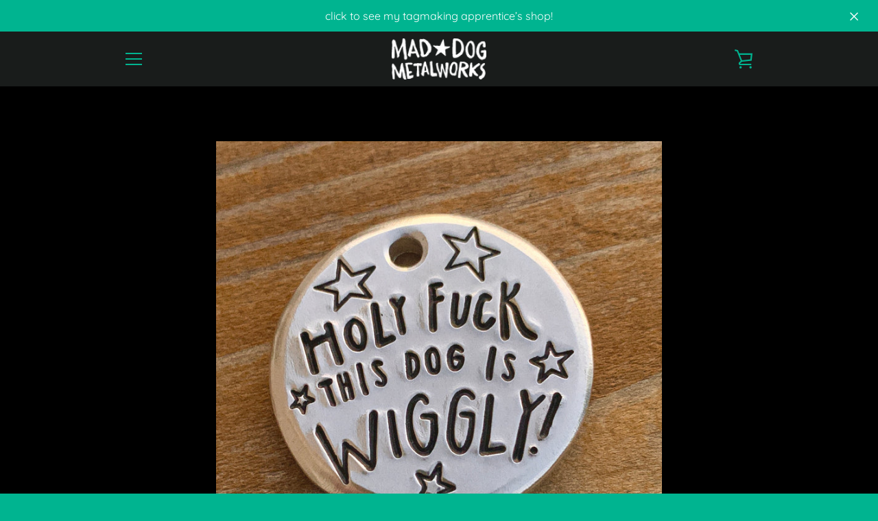

--- FILE ---
content_type: text/javascript
request_url: https://maddogmetal.com/cdn/shop/t/14/assets/theme.js?v=38439272185934094331646782120
body_size: 30615
content:
(function($,omit,find,throttle,a11y,remove,filter,fill,debounce,morphdom2,defaultTo,findIndex,isArray,Hammer2){$="default"in $?$.default:$,omit="default"in omit?omit.default:omit,find="default"in find?find.default:find,throttle="default"in throttle?throttle.default:throttle,remove="default"in remove?remove.default:remove,filter="default"in filter?filter.default:filter,fill="default"in fill?fill.default:fill,debounce="default"in debounce?debounce.default:debounce,morphdom2="default"in morphdom2?morphdom2.default:morphdom2,defaultTo="default"in defaultTo?defaultTo.default:defaultTo,findIndex="default"in findIndex?findIndex.default:findIndex,isArray="default"in isArray?isArray.default:isArray,Hammer2="default"in Hammer2?Hammer2.default:Hammer2;function Templates(){this.registered={},this.instances=[],this.extensions={"*":[]}}Templates.prototype={register:function(name,classname,properties){function Template(container,extensions){this.name=name.toLowerCase(),this.container=container,this.$container=$(container),this.extensions=extensions,Master.call(this)}Template.classname=classname,Template.constructor=Template,Template.prototype=Object.create(Master.prototype),$.extend(Template.prototype,properties),this.registered[name]=Template},extend:function(names,extension){names==="*"?(names=Object.keys(this.registered),names.push("*")):typeof names=="string"&&(names=[names]),names.forEach(function(name){this.extensions[name]=this.extensions[name]||[],this.extensions[name].push(extension),!(typeof this.registered[name]=="undefined"||name==="*")&&this.instances.forEach(function(instance){instance.name===name&&instance.extend(extension)})}.bind(this))},load:function(names){names==="*"?names=Object.keys(this.registered):typeof names=="string"&&(names=[names]),names.forEach(this._loadTemplate.bind(this))},_loadTemplate:function(name){var Template=this.registered[name],instance=find(this.instances,{name:name}),container,extensions;typeof Template=="undefined"||instance||(Template.classname==="*"?container=document.body:container=document.querySelector("body."+Template.classname),container&&(extensions=this.extensions["*"].concat(this.extensions[name]||[]),instance=new Template(container,extensions),$.isFunction(instance.onLoad)&&instance.onLoad(container),this.instances.push(instance)))}};function Master(){this.extensions.forEach(function(extension){this.extend(extension)}.bind(this))}Master.prototype={extend:function(extension){var init=extension.init;this.extensions.push(extension),$.isFunction(init)&&(extension=omit(extension,"init")),$.extend(this,extension),init.apply(this)}};var templates=new Templates,classes$1={disableScroll:"disable-scroll",isTouch:"is-touch"},utils={pointerEventToXY:function(event){var position;return event.originalEvent.touches?position=event.originalEvent.touches[0]||event.originalEvent.changedTouches[0]:position=event,{x:position.pageX,y:position.pageY}},promiseRepeatSeries:function(promise,count){return count--,promise().then(function(){if(count)return this.promiseRepeatSeries(promise,count)}.bind(this))},mapPromiseSeries:function(iterable,cb,delay){var series=$.Deferred().resolve();$.each(iterable,function(index,item){series=series.then(function(){return typeof delay=="number"?delayedReturn(index,item):cb(index,item)})});function delayedReturn(index,item){return $.Deferred(function(defer){setTimeout(function(){defer.resolve(cb(index,item))},delay)})}return series},promiseAnimationEnd:function($el){var events2="animationend webkitAnimationEnd oAnimationEnd",properties=["animation-duration","-moz-animation-duration","-webkit-animation-duration","-o-animation-duration"],duration=0,promise=$.Deferred().resolve();return $.each(properties,function(index,value){duration||(duration=parseFloat($el.css(value)))}),duration>0&&(promise=$.Deferred(function(defer){$el.on(events2,function(evt){evt.target===$el[0]&&($el.off(events2),defer.resolve())})})),promise},promiseTransitionEnd:function($el){var events2="webkitTransitionEnd otransitionend oTransitionEnd msTransitionEnd transitionend",properties=["transition-duration","-moz-transition-duration","-webkit-transition-duration","-o-transition-duration"],duration=0,promise=$.Deferred().resolve();return $.each(properties,function(index,value){duration||(duration=parseFloat($el.css(value)))}),duration>0&&(promise=$.Deferred(function(defer){$el.on(events2,function(evt){evt.target===$el[0]&&($el.off(events2),defer.resolve())})})),promise},isLocalStorageSupported:function(){var mod="localStorageTest";try{return localStorage.setItem(mod,mod),localStorage.removeItem(mod),!0}catch(error){return!1}},isSessionStorageSupported:function(){var mod="sessionStorageTest";try{return sessionStorage.setItem(mod,mod),sessionStorage.removeItem(mod),!0}catch(error){return!1}},disableTabbingOfChildren:function(containers){$(containers).each(function(index,container){$("a[href], area[href], input:not([disabled]), select:not([disabled]), textarea:not([disabled]), button:not([disabled]), iframe, object, embed, *[tabindex], *[contenteditable]",container).attr("tabindex","-1")})},enableTabbingOfChildren:function(containers){$(containers).each(function(index,container){$("a[href], area[href], input:not([disabled]), select:not([disabled]), textarea:not([disabled]), button:not([disabled]), iframe, object, embed, *[tabindex]:not(.plyr):not([data-product-media-wrapper]), *[contenteditable]",container).removeAttr("tabindex")})},isiOSSafari:function(){var userAgent=window.navigator.userAgent,iOS=!!userAgent.match(/iPad/i)||!!userAgent.match(/iPhone/i),webkit=!!userAgent.match(/WebKit/i);return iOS&&webkit&&!userAgent.match(/CriOS/i)},disableScrollBody:function(){document.body.scrollHeight-window.innerHeight!==0&&$("html").addClass(classes$1.disableScroll)},enableScrollBody:function(){$("html").removeClass(classes$1.disableScroll)},updateUrlParameter:function(url,key,value){var re=new RegExp("([?&])"+key+"=.*?(&|$)","i"),separator=url.indexOf("?")===-1?"?":"&";return url.match(re)?url.replace(re,"$1"+key+"="+value+"$2"):url+separator+key+"="+value},cookiesEnabled:function(){var cookieEnabled=navigator.cookieEnabled;return cookieEnabled||(document.cookie="testcookie",cookieEnabled=document.cookie.indexOf("testcookie")!==-1),cookieEnabled},onFirst:function(name,fn){this.on(name,fn),this.each(function(){var handlers=$._data(this,"events")[name.split(".")[0]],handler=handlers.pop();handlers.splice(0,0,handler)})},promiseStylesheet:function(stylesheet){var stylesheetUrl=stylesheet||theme.stylesheet;return typeof this.stylesheetPromise=="undefined"&&(this.stylesheetPromise=$.Deferred(function(defer){var link=document.querySelector('link[href="'+stylesheetUrl+'"]');link.loaded&&defer.resolve(),onloadCSS(link,function(){defer.resolve()})})),this.stylesheetPromise},isMobile:function(){var status2=!1;this.isMobile=function(){return status2};function checkIfMobile(){return status2=$(window).outerWidth()<theme.mediaQuerySmall,status2}return $.fn.onFirst=this.onFirst,$(window).onFirst("resize",checkIfMobile),checkIfMobile()},isTablet:function(){var status2=!1;this.isTablet=function(){return status2};function checkIfTablet(){var width=$(window).outerWidth();return status2=width>theme.mediaQuerySmall&&width<theme.mediaQueryMedium,status2}return $.fn.onFirst=this.onFirst,$(window).onFirst("resize",checkIfTablet),checkIfTablet()},isInOrAboveViewport:function(element){var rect=element.getBoundingClientRect(),offset=50;return rect.top+offset>=0&&rect.top+offset<=window.innerHeight||rect.bottom+offset>=0&&rect.bottom+offset<=window.innerHeight||rect.top+offset<0&&rect.bottom+offset>window.innerHeight||rect.bottom<0},isTouch:function(){var status2=!1;return this.isTouch=function(){return status2},$(document).one("touchstart",function(){status2=!0,$("html").addClass(classes$1.isTouch)}),status2},keyboardKeys:{TAB:9,ENTER:13,SPACE:32,LEFTARROW:37,RIGHTARROW:39}},selectors={elementsToAnimate:"[data-animate]"},classes={animated:"has-animated",animationsDisabled:"animations--disabled"};templates.register("Page animations","*",{onLoad:function(){if(this.animationNamespace=".animations",this.$elementsToAnimate=$(selectors.elementsToAnimate,this.$container),this.$elementsToAnimate.length!==0){var scrollEvent="scroll"+this.animationNamespace;Shopify.designMode&&(scrollEvent+=" touchmove"+this.animationNamespace),$(window).on(scrollEvent,throttle(this._animateElementsInViewport.bind(this),200)),$(window).on("resize"+this.animationNamespace,throttle(this._animateElementsInViewport.bind(this),200)),Shopify&&Shopify.designMode&&($(document).on("shopify:section:load shopify:section:select",this._onSectionSelect.bind(this)),$(document).on("shopify:section:unload shopify:section:deselect",this._onSectionDeselect.bind(this))),utils.promiseStylesheet().then(this._animateElementsInViewport.bind(this))}},_animateElementsInViewport:function(){this.$elementsToAnimate=this.$elementsToAnimate.map(function(index,element){return utils.isInOrAboveViewport(element)?(requestAnimationFrame(function(){$(element).addClass(classes.animated),$(element).trigger("animate_element",[element])}),null):element}),this.$elementsToAnimate.length===0&&$(window).off(this.animationNamespace)},_onSectionSelect:function(){$(document.body).addClass(classes.animationsDisabled)},_onSectionDeselect:function(evt){$(document.body).removeClass(classes.animationsDisabled),$(evt.target).find(selectors.elementsToAnimate).addClass(classes.animated)}});var selectors$2={socialSharing:".social-sharing",socialSharingToggle:".social-sharing__toggle",linkList:".social-sharing__item-list"},classes$3={socialSharingAction:"social-sharing--active"},socialSharing={init:function(){this.$elements=$(selectors$2.socialSharing,this.$container),this.clicked=!1,$(selectors$2.socialSharingToggle,this.$container).on("click",this._onClick.bind(this)).one("click",function(){this.clicked=!0}),this.$container.on("section_unload",this.destroySocialSharing.bind(this))},showSocialSharing:function(){$(selectors$2.socialSharing,this.$container).addClass(classes$3.socialSharingAction),$(selectors$2.socialSharingToggle,this.$container).attr("aria-expanded",!0),$(selectors$2.linkList,this.$container).attr("aria-hidden",!1),utils.enableTabbingOfChildren($(selectors$2.linkList,this.$container))},hideSocialSharing:function(){$(selectors$2.socialSharing,this.$container).removeClass(classes$3.socialSharingAction),$(selectors$2.socialSharingToggle,this.$container).attr("aria-expanded",!1),$(selectors$2.linkList,this.$container).attr("aria-hidden",!0),utils.disableTabbingOfChildren($(selectors$2.linkList,this.$container))},destroySocialSharing:function(){$(selectors$2.socialSharingToggle,this.$container).off()},_onClick:function(evt){$(evt.currentTarget).attr("aria-expanded")==="true"?this.hideSocialSharing():this.showSocialSharing()}},selectors$1={articleContentWrapper:".article__wrapper",articleShareDesktop:".article__share-desktop",articleShareMobile:".article__share-mobile",articleShareDesktopWrapper:".article__share-desktop-wrapper",socialSharing:".social-sharing"},classes$2={shareFixed:"article__share-desktop--fixed",shareBottom:"article__share-desktop--bottom"},settings={shareExpandedHeight:350};templates.register("Article Template","template-article",{onLoad:function(){this.extend(socialSharing),$(window).on("scroll",this.setSharePosition.bind(this)).on("resize",this.updateMeasurements.bind(this)),utils.promiseStylesheet().then(function(){this.updateMeasurements()}.bind(this))},setSharePosition:function(){if(!(utils.isMobile()||utils.isTablet())){var scrollTop=$(window).scrollTop();requestAnimationFrame(function(){scrollTop>this.fixedTop?scrollTop>this.fixedBottom?$(selectors$1.articleShareDesktop).removeClass(classes$2.shareFixed).addClass(classes$2.shareBottom):$(selectors$1.articleShareDesktop).addClass(classes$2.shareFixed).removeClass(classes$2.shareBottom):$(selectors$1.articleShareDesktop).removeClass(classes$2.shareFixed).removeClass(classes$2.shareBottom),this.clicked||(scrollTop>this.fixedBottom-settings.shareExpandedHeight?this.showSocialSharing():this.hideSocialSharing())}.bind(this))}},updateMeasurements:function(){this.fixedTop=$(selectors$1.articleContentWrapper).offset().top,this.fixedBottom=this.fixedTop+$(selectors$1.articleContentWrapper).height()-$(selectors$1.articleShareDesktopWrapper).height(),this.windowHeight=$(window).outerHeight(),this.setSharePosition()}});var selectors$3={addressCountrySelect:".address-country-selector",newToggle:".address-new-toggle",newAddressContainer:".new-address",editToggle:".address-edit-toggle",editAddressContainer:".edit-address",editAddressContainerId:"#EditAddress_",deleteAddress:".address-delete",currentAddresses:".current-addresses",currentAddress:"#CurrentAddress_",currentAddressesItem:".current-addresses__item"},classes$4={newAddressHide:"new-address--hidden",editAddressShow:"edit-address--show"};templates.register("Customer Addresses Template","template-customers-addresses",{onLoad:function(container){var $container=this.$container=$(container),$countryOptions=$(theme.countryOptionTags).filter("option"),$addressCountrySelect=$(selectors$3.addressCountrySelect,$container),$newAddressContainer=$(selectors$3.newAddressContainer,$container),$editAddressContainers=$(selectors$3.editAddressContainer,$container);$addressCountrySelect.each(function(index,countrySelect){var $countrySelect=this._populateCountrySelect(countrySelect,$countryOptions),currentProvinces=this._fetchCurrentProvinces($countrySelect),$provinceSelect=$($countrySelect.attr("data-province-select"),$container),defaultProvince=$provinceSelect.data("default");this._populateProvinceSelect($provinceSelect,currentProvinces,defaultProvince)}.bind(this)),$(selectors$3.newToggle).on("click",this._onNewAddressClick.bind(this)),$(selectors$3.editToggle).on("click",this._onEditAddressClick.bind(this)),$(selectors$3.deleteAddress).on("click",this._onDeleteAddressClick.bind(this)),$("div.errors",$newAddressContainer).length!==0&&$newAddressContainer.removeClass(classes$4.newAddressHide),$editAddressContainers.each(function(){$("div.errors",this).length!==0&&$(this).addClass(classes$4.editAddressShow)})},_populateCountrySelect:function(countrySelect,countryOptions){var $countrySelect=$(countrySelect),defaultValue=$countrySelect.data("default"),defaultOption=countryOptions[0];return typeof defaultValue=="string"&&defaultValue!==""&&(defaultOption=find(countryOptions,function(el){return el.text===defaultValue})),$countrySelect.html(countryOptions.clone()).val(defaultOption.value).on("change",this._onCountrySelectChange.bind(this))},_populateProvinceSelect:function($provinceSelect,provinces,defaultValue){var $container=$provinceSelect.parent(),provinceOptions=provinces.map(this._createProvinceOption),value=defaultValue||$(provinceOptions[0]).val();return provinceOptions.length?$container.show():$container.hide(),$provinceSelect.html(provinceOptions).val(value)},_createProvinceOption:function(province){return $("<option>").attr({value:province[0]}).text(province[1])},_fetchCurrentProvinces:function($countrySelect){return $countrySelect.find(":selected").data("provinces")||[]},_onCountrySelectChange:function(event){var $countrySelect=$(event.target),currentProvinces=this._fetchCurrentProvinces($countrySelect),$provinceSelect=$($countrySelect.data("province-select"));this._populateProvinceSelect($provinceSelect,currentProvinces)},_onNewAddressClick:function(){$(selectors$3.newAddressContainer,this.$container).toggleClass(classes$4.newAddressHide)},_onEditAddressClick:function(event){var formId=$(event.target).data("form-id");$(selectors$3.editAddressContainerId+formId,this.$container).toggleClass(classes$4.editAddressShow)},_onDeleteAddressClick:function(event){var $button=$(event.target),formId=$button.data("form-id"),addressUrl=$button.data("address-url"),confirmMessage=$button.data("confirm-message"),$container=$(selectors$3.currentAddress+formId,this.$container);confirm(confirmMessage)&&($.post(addressUrl,{_method:"delete"}),$container.remove(),$(selectors$3.currentAddressesItem).length||($(selectors$3.currentAddresses,this.$container).remove(),$(selectors$3.newAddressContainer,this.$container).removeClass(classes$4.newAddressHide)))}});var selectors$4={recoverPasswordForm:"#RecoverPasswordForm",customerLoginForm:"#CustomerLoginForm",hideRecoverPasswordLink:"#HideRecoverPasswordLink",showRecoverPasswordLink:"#RecoverPassword"};templates.register("Customer Login Template","template-customers-login",{onLoad:function(container){var $container=this.$container=$(container);this.checkUrlHash(),this.resetPasswordSuccess(),$(selectors$4.showRecoverPasswordLink,$container).on("click",this.onShowHidePasswordForm.bind(this)),$(selectors$4.hideRecoverPasswordLink,$container).on("click",this.onShowHidePasswordForm.bind(this))},onShowHidePasswordForm:function(evt){evt.preventDefault(),this.toggleRecoverPasswordForm()},checkUrlHash:function(){var hash=window.location.hash;hash==="#recover"&&this.toggleRecoverPasswordForm()},toggleRecoverPasswordForm:function(){$(selectors$4.recoverPasswordForm).toggleClass("hide"),$(selectors$4.customerLoginForm).toggleClass("hide")},resetPasswordSuccess:function(){$(".reset-password-success").length&&$("#ResetSuccess").removeClass("hide")}}),Element.prototype.matches||(Element.prototype.matches=Element.prototype.matchesSelector||Element.prototype.msMatchesSelector||Element.prototype.webkitMatchesSelector);var rte={wrapTable:function(){$(".rte table").wrap('<div class="rte__table-wrapper"></div>')},iframeReset:function(){var $iframeVideo=$('.rte iframe[src*="youtube.com/embed"], .rte iframe[src*="player.vimeo"]'),$iframeReset=$iframeVideo.add(".rte iframe#admin_bar_iframe");$iframeVideo.each(function(){$(this).wrap('<div class="video-wrapper"></div>')}),$iframeReset.each(function(){this.src=this.src})},imageLink:function(){$(".rte a:has(img)").addClass("image-link")}};templates.register("Page Helpers","*",{onLoad:function(){this.pageLinkFocus(),this.rteFixes(),this.disableOutlineOnClick(),this.checkIfMobileOS()},pageLinkFocus:function(){a11y.focusHash({className:"js-focus-hidden"}),a11y.bindInPageLinks({className:"js-focus-hidden",ignore:"[data-link-no-focus]"})},rteFixes:function(){rte.wrapTable(),rte.iframeReset(),rte.imageLink()},disableOutlineOnClick:function(){var classes2={outlineDisabled:"outline-disabled"};$("html").addClass(classes2.outlineDisabled),$(document).on("keyup",function(){$("html").removeClass(classes2.outlineDisabled)}),$(document).on("click",function(evt){$("html").toggleClass(classes2.outlineDisabled,!$(evt.target).is("input, textarea, select, button"))})},checkIfMobileOS:function(){var ua=navigator.userAgent.toLowerCase(),isIOS=/ipad|iphone|ipod/.test(ua)&&!window.MSStream,isAndroid=/android/.test(ua);isIOS&&$("html").addClass("is-mobile-os").addClass("is-ios"),isAndroid&&$("html").addClass("is-mobile-os").addClass("is-android")}});var a11y$1={pageLinkFocus:function($element){var focusClass="js-focus-hidden";$element.first().attr("tabIndex","-1").focus().addClass(focusClass).one("blur",callback);function callback(){$element.first().removeClass(focusClass).removeAttr("tabindex")}},forceFocus:function($element){$element.focus(),$element.is(document.activeElement)||$element.attr("tabindex","0").focus().one("blur",function(){$element.removeAttr("tabindex")})},focusHash:function(){var hash=window.location.hash;hash&&document.getElementById(hash.slice(1))&&this.pageLinkFocus($(hash))},bindInPageLinks:function(){$("a[href*=#]").on("click",function(evt){this.pageLinkFocus($(evt.currentTarget.hash))}.bind(this))},trapFocus:function(options){var eventName=options.namespace?"focusin."+options.namespace:"focusin";options.$elementToFocus||(options.$elementToFocus=options.$container),options.$container.attr("tabindex","-1"),options.$elementToFocus.focus(),$(document).on(eventName,function(evt){options.$container[0]!==evt.target&&!options.$container.has(evt.target).length&&options.$container.focus()})},removeTrapFocus:function(options){var eventName=options.namespace?"focusin."+options.namespace:"focusin";options.$container&&options.$container.length&&options.$container.removeAttr("tabindex"),$(document).off(eventName)}};$.fn.prepareTransition=function(){return this.each(function(){var el=$(this);el.one("TransitionEnd webkitTransitionEnd transitionend oTransitionEnd",function(){el.removeClass("is-transitioning")});var cl=["transition-duration","-moz-transition-duration","-webkit-transition-duration","-o-transition-duration"],duration=0;$.each(cl,function(idx,itm){duration||(duration=parseFloat(el.css(itm)))}),duration!=0&&(el.addClass("is-transitioning"),el[0].offsetWidth)})};var selectors$5={passwordModal:".password-modal",modalOpenButton:".password__open-modal",modalCloseButton:".password-modal__close",modalInput:".password-modal__input"},classes$5={passwordModalOpen:"password-modal--open",disableScroll:"disable-scroll"};templates.register("Password Template","password-template",{onLoad:function(container){var $container=this.$container=$(container);$(selectors$5.modalOpenButton,$container).on("click",this.showPasswordModal.bind(this)),$(selectors$5.modalCloseButton,$container).on("click",this.hidePasswordModal.bind(this)),$(".errors",$container).length&&this.showPasswordModal()},showPasswordModal:function(){var $container=this.$container,$modal=$(selectors$5.passwordModal,$container);a11y$1.trapFocus({$container:$modal,namespace:"passwordModal",$elementToFocus:$(selectors$5.modalCloseButton,$container)}),$modal.prepareTransition().addClass(classes$5.passwordModalOpen),$(selectors$5.modalOpenButton,$container).attr("aria-expanded",!0),$(selectors$5.modalInput,$container).focus(),$(document.documentElement).addClass(classes$5.disableScroll),$(document).on("keyup",this.closeOnEscape.bind(this))},hidePasswordModal:function(){var $container=this.$container,$modal=$(selectors$5.passwordModal,$container);a11y$1.removeTrapFocus({namespace:"passwordModal"}),$modal.prepareTransition().removeClass(classes$5.passwordModalOpen),$(document.documentElement).removeClass(classes$5.disableScroll),$(selectors$5.modalOpenButton,$container).attr("aria-expanded",!1).focus(),$(document).off("keyup",this.closeOnEscape.bind(this))},closeOnEscape:function(evt){evt.keyCode===27&&this.hidePasswordModal()}});function Sections(){this.$document=$(document),this.namespace=".section-js-events",document.addEventListener("shopify:section:load",function(evt){var id=evt.detail.sectionId,container=evt.target.querySelector('[data-section-id="'+id+'"]'),type=container.getAttribute("data-section-type");this.load(type,container)}.bind(this))}$.extend(Sections.prototype,{registered:{},instances:[],extensions:{"*":[]},register:function(type,properties){function Section(data2){this.type=type,Master$1.call(this,data2)}Section.constructor=this.registered[type],Section.prototype=Object.create(Master$1.prototype),$.extend(Section.prototype,properties),this.registered[type]=Section},load:function(types2,containers){types2=this._normalizeTypeParam(types2),containers=this._normalizeContainersParam(containers),types2.forEach(function(type){var Section=this.registered[type],selection=containers;typeof Section!="undefined"&&(typeof selection=="undefined"&&(selection=document.querySelectorAll('[data-section-type="'+type+'"]')),selection=Array.prototype.slice.call(selection),selection.forEach(function(container){if(!this._instanceExists(container)){var extensions=this.extensions["*"].concat(this.extensions[type]||[]),instance=new Section({container:container,extensions:extensions,id:container.getAttribute("data-section-id")});instance.trigger("section_load"),this.instances.push(instance)}}.bind(this)))}.bind(this))},extend:function(types2,extension){types2=this._normalizeTypeParam(types2),types2.forEach(function(type){this.extensions[type]=this.extensions[type]||[],this.extensions[type].push(extension),typeof this.registered[type]!="undefined"&&this.instances.forEach(function(instance){instance.type===type&&instance.extend(extension)})}.bind(this))},isInstance:function(type){return typeof find(this.instances,{type:type})=="object"},getInstances:function(type){return $.Deferred(function(defer){var instances=filter(this.instances,{type:type});instances.length===0?defer.reject():defer.resolve(instances)}.bind(this))},on:function(){var args=Array.prototype.slice.call(arguments);args[0]=args[0].concat(this.namespace),this.$document.on.apply(this.$document,args)},off:function(){var args=Array.prototype.slice.call(arguments);args[0]=args[0].concat(this.namespace),this.$document.off.apply(this.$document,arguments)},trigger:function(){var triggerArgs=arguments;this.instances.forEach(function(instance){instance.trigger.apply(instance,triggerArgs)})},_sectionTrigger:function(){this.$document.trigger.apply(this.$document,arguments)},_normalizeTypeParam:function(types2){return types2==="*"?types2=Object.keys(this.registered):typeof types2=="string"&&(types2=[types2]),types2=types2.map(function(type){return type.toLowerCase()}),types2},_normalizeContainersParam:function(containers){return!Array.isArray(containers)&&typeof containers=="object"&&(containers=[containers]),containers},_instanceExists:function(container){var instance=find(this.instances,{id:container.getAttribute("data-section-id")});return typeof instance!="undefined"}});var sections=new Sections;function Master$1(data2){this.container=data2.container,this.$container=$(this.container),this.id=data2.id,this.namespace="."+data2.id,this.extensions=data2.extensions||[],this.$eventBinder=this.$container,_applyExtensions.call(this),_applyEditorHandlers.call(this),_applyDefaultHandlers.call(this)}Master$1.prototype={onLoad:function(){},onUnload:function(){},onSelect:function(){},onDeselect:function(){},onBlockSelect:function(){},onBlockDeselect:function(){},on:function(){var args=Array.prototype.slice.call(arguments);args[0]=args[0].concat(this.namespace),this.$eventBinder.on.apply(this.$eventBinder,args),this.$eventBinder=this.$container},one:function(){var args=Array.prototype.slice.call(arguments);args[0]=args[0].concat(this.namespace),this.$eventBinder.one.apply(this.$eventBinder,args),this.$eventBinder=this.$container},off:function(){var args=Array.prototype.slice.call(arguments);args[0]=args[0]||"",args[0]=args[0].concat(this.namespace),this.$eventBinder.off.apply(this.$eventBinder,arguments),this.$eventBinder=this.$container},trigger:function(){var args=Array.prototype.slice.call(arguments);args[1]=args[1]||[],args[1].splice(0,0,this),this.$eventBinder.trigger.apply(this.$eventBinder,args),this.$eventBinder=this.$container},extend:function(extension){var init=extension.init;this.extensions.push(extension),$.extend(this,omit(extension,"init")),$.isFunction(init)&&init.apply(this)}},Master$1.prototype.document=function(){var $document=$(document),self=this;return{on:function(){self.$eventBinder=$document,self.on.apply(self,arguments)},off:function(){self.$eventBinder=$document,self.off.apply(self,arguments)},trigger:function(){self.$eventBinder=$document,self.trigger.apply(self,arguments)}}},Master$1.prototype.window=function(){var $window=$(window),self=this;return{on:function(){self.$eventBinder=$window,self.on.apply(self,arguments)},off:function(){self.$eventBinder=$window,self.off.apply(self,arguments)},trigger:function(){self.$eventBinder=$window,self.trigger.apply(self,arguments)}}};function _applyExtensions(){this.extensions.forEach(function(extension){this.extend(extension)}.bind(this))}function _applyEditorHandlers(){$(document).on("shopify:section:unload"+this.namespace,_onSectionUnload.bind(this)).on("shopify:section:select"+this.namespace,_onSelect.bind(this)).on("shopify:section:deselect"+this.namespace,_onDeselect.bind(this)).on("shopify:block:select"+this.namespace,_onBlockSelect.bind(this)).on("shopify:block:deselect"+this.namespace,_onBlockDeselect.bind(this))}function _applyDefaultHandlers(){this.on("section_load",this.onLoad.bind(this)),this.on("section_unload",this.onUnload.bind(this)),this.on("section_select",this.onSelect.bind(this)),this.on("section_deselect",this.onDeselect.bind(this)),this.on("block_select",this.onBlockSelect.bind(this)),this.on("block_deselect",this.onBlockDeselect.bind(this))}function _onSectionUnload(event){this.id===event.detail.sectionId&&(event.type="section_unload",this.trigger(event),this.off(this.namespace),sections.off(this.namespace),$(document).off(this.namespace),$(window).off(this.namespace),remove(sections.instances,{id:this.id}))}function _onSelect(event){this.id===event.detail.sectionId&&(event.type="section_select",this.trigger(event))}function _onDeselect(event){this.id===event.detail.sectionId&&(event.type="section_deselect",this.trigger(event))}function _onBlockSelect(event){this.id===event.detail.sectionId&&(event.type="block_select",this.trigger(event))}function _onBlockDeselect(event){this.id===event.detail.sectionId&&(event.type="block_deselect",this.trigger(event))}var classes$6={cardListSubLoaded:"card-list__sub-actions--loaded",cardReveal:"card--reveal",searchTemplate:"template-search"},selectors$6={cardList:".card-list",cardListColumn:".card-list__column",cardListSub:".card-list__sub-actions",card:".card",cardWrapper:".card__wrapper",cardInfo:".card__info"},cardManager={init:function(){this.$cardList=$(selectors$6.cardList,this.$container),this.$emptyColumn=$(selectors$6.cardListColumn,this.$container).clone().empty(),this.$cards=$(selectors$6.card,this.$container),this.desktopColumnCount=this.$cardList.data("desktop-columns")||2,this.mobileColumnCount=this.$cardList.data("mobile-columns")||1,this.columnCount=utils.isMobile()?this.mobileColumnCount:this.desktopColumnCount,this.gridStyle=this.$cardList.data("grid-style")||"collage",this.windowWidth=$(window).outerWidth(),this.cardLoadPromises=[],this.window().on("resize",this._onResize.bind(this)),this.on("keydown",selectors$6.cardWrapper,this._onCardTabDown.bind(this)),this.on("keyup",this._onCardTabUp.bind(this)),utils.promiseStylesheet().then(function(){this.cardsLoaded=this._loadCards(),$("html").removeClass("site-footer--hidden"),$(selectors$6.cardListSub,this.$container).prepareTransition().addClass(classes$6.cardListSubLoaded)}.bind(this))},_onResize:function(){var columnCount=utils.isMobile()?this.mobileColumnCount:this.desktopColumnCount;this.columnCount!==columnCount&&(this.columnCount=columnCount,this.$columns=this._replaceColumns()),$.each(this.$cards,function(index){if(utils.isMobile())this.$columns.find(selectors$6.cardWrapper).removeAttr("style");else if(this._isAlignedRow(index+1)){var rowNumber=(index-index%this.desktopColumnCount)/this.desktopColumnCount+1;this._matchRowHeights(this.$columns,rowNumber)}}.bind(this))},_onCardTabDown:function(evt){if(evt.keyCode===9){var index=$(evt.target).data("tabindex");this.tabFromList=!0,evt.shiftKey?index>1&&(evt.preventDefault(),$("[data-tabindex="+(index-1)+"]").focus()):index===this.$cards.length?$(selectors$6.cardWrapper,this.$container).last().focus():(evt.preventDefault(),$("[data-tabindex="+(index+1)+"]").focus())}},_onCardTabUp:function(evt){if(evt.keyCode===9){var tabFromList=this.tabFromList||!1;this.tabFromList=!1,!(!evt.shiftKey||tabFromList)&&$(selectors$6.cardWrapper,this.$container).last().is(evt.target)&&$("[data-tabindex="+this.$cards.length+"]").focus()}},_loadCards:function(){return this.trigger("cards_load_start"),this.$columns=this._addColumns(),this._promiseAllCardsReveal().always(function(){this.trigger("cards_load_done")}.bind(this))},_addColumns:function(){for(var $columns,i=1;i<this.columnCount;i++)this.$cardList.append(this.$emptyColumn.clone());return $columns=$(selectors$6.cardListColumn,this.$container),$columns.heights=fill(Array(this.columnCount),0),$columns.lengths=fill(Array(this.columnCount),0),$columns},_replaceColumns:function(){var $columns=this.$emptyColumn.clone();$columns.heights=fill(Array(this.columnCount),0),$columns.lengths=fill(Array(this.columnCount),0);for(var i=1;i<this.columnCount;i++)$columns.push(this.$emptyColumn.clone()[0]);return $.each(this.$cards,function(index,card){this._positionCard($(card),index,$columns)}.bind(this)),this.$cardList.html($columns),$columns},_promiseAllCardsReveal:function(){var series=$.Deferred().resolve();return this.$cards.each(function(index,card){if(this._positionCard($(card),index,this.$columns),!utils.isMobile()&&this._isAlignedRow(index+1)){var rowNumber=this.$columns.lengths[0];this._matchRowHeights(this.$columns,rowNumber)}var promiseRevealReady=this._promiseRevealReady(card);series=series.then(function(){return promiseRevealReady}).then(this._revealCard.bind(this,card)).then(function(){return $.Deferred(function(defer){setTimeout(defer.resolve,80)})})}.bind(this)),series},_revealCard:function(card){var $card=$(card);this.trigger("card_loaded",[$card[0]]),requestAnimationFrame($card.addClass.bind($card,classes$6.cardReveal))},_promiseRevealReady:function(card){return $.Deferred(function(defer){var $card=$(card);if($("html").hasClass("is-ios")&&Shopify.designMode)$(card).addClass(classes$6.cardReveal),defer.resolve();else{var onAnimate2=function(evt,element){element===card&&($card.off("animate_element",onAnimate2),defer.resolve())},onAnimate=onAnimate2;requestAnimationFrame(function(){if(utils.isInOrAboveViewport(card))return defer.resolve()}),$card.on("animate_element",onAnimate2)}})},_positionCard:function($card,index,$columns){var columnIndex=0,cardHeight=$card.outerHeight(!0);if(this.gridStyle==="collage"){columnIndex=$columns.heights.indexOf(Math.min.apply(Math,$columns.heights));for(var threshold=150,i=0;i<$columns.heights.length;i++)if($columns.heights[columnIndex]>$columns.heights[i]-threshold){columnIndex=i;break}}else columnIndex=$columns.lengths.indexOf(Math.min.apply(Math,$columns.lengths));$columns.eq(columnIndex).append($card),$card.outerHeight()===0&&!utils.isMobile()&&$card.find(selectors$6.cardWrapper).outerHeight(cardHeight),this.gridStyle==="collage"&&($columns.heights[columnIndex]+=cardHeight),$columns.lengths[columnIndex]++,$card.find("a").attr("data-tabindex",index+1)},_matchRowHeights:function($columns,rowNumber){for(var maxHeight=0,currentCardHeight=0,rowSelector="",isArticle=!1,i=0;i<$columns.length;i++)rowSelector+="[data-tabindex='"+((rowNumber-1)*$columns.length+i+1)+"']",i<$columns.length-1&&(rowSelector+=", ");for(var $row=$columns.find(rowSelector).parent(),j=0;j<$row.length;j++)isArticle=$($row[j]).find(selectors$6.cardWrapper).is(".card--article"),currentCardHeight=$($row[j]).find(selectors$6.cardWrapper).outerWidth(),$(document.body).hasClass(classes$6.searchTemplate)&&isArticle?currentCardHeight=$($row[j]).find(selectors$6.cardWrapper).outerHeight():currentCardHeight=$($row[j]).find(selectors$6.cardWrapper).outerWidth()+$($row[j]).find(selectors$6.cardInfo).outerHeight(),currentCardHeight>maxHeight&&(maxHeight=currentCardHeight);$row.find(selectors$6.cardWrapper).outerHeight(maxHeight)},_isAlignedRow:function(index){return this.gridStyle==="grid"&&(index%this.desktopColumnCount===0||index===this.$cards.length)}};sections.register("blog-template",{onLoad:function(){this.extend(cardManager)}});var cart={isUpdating:!1,getCart:function(){return $.getJSON("/cart.js")},on:function(event,cb){$(this).on(event,cb)},trigger:function(event,data2){$(this).triggerHandler(event,data2)},updateNote:function(note){return this._promiseChange({url:"/cart/update.js",dataType:"json",data:{note:note||""}})},addItem:function(id,quantity){return this._promiseChange({url:"/cart/add.js",dataType:"json",data:{id:id,quantity:typeof quantity=="undefined"?1:quantity}})},addItemFromForm:function(data2){return this._promiseChange({url:"/cart/add.js",dataType:"json",processData:!1,contentType:!1,type:"POST",data:data2})},removeItem:function(lineNumber){return this._promiseChange({url:"/cart/change.js",dataType:"json",data:{line:lineNumber,quantity:0}})},changeItem:function(lineNumber,quantity){return this._promiseChange({url:"/cart/change.js",dataType:"json",data:{line:lineNumber,quantity:quantity}})},saveLocalState:function(state){return utils.isLocalStorageSupported()&&(localStorage.shopify_cart_state=JSON.stringify(state)),state},getLocalState:function(){if(utils.isLocalStorageSupported())return JSON.parse(localStorage.shopify_cart_state||"")},_promiseChange:function(parameters){var promiseRequest=$.ajax(parameters);return this.isUpdating=!0,navigator&&!theme.isOnline&&(promiseRequest=$.Deferred().reject()),promiseRequest.then(function(state){return typeof window.BOLD!="undefined"&&typeof window.BOLD.common!="undefined"&&typeof window.BOLD.common.cartDoctor!="undefined"&&(state=window.BOLD.common.cartDoctor.fixItem(state)),typeof state.token=="undefined"?this.getCart():state}.bind(this)).then(this.saveLocalState).then(this._triggerChangeEvent.bind(this)).catch(this._triggerErrorEvent.bind(this)).always(function(){this.isUpdating=!1}.bind(this))},_triggerChangeEvent:function(state){return this.trigger("change",state),state},_triggerErrorEvent:function(error){throw this.trigger("error",error),error}},moneyFormat="${{amount}}",currency={formatMoney:function(cents,format){typeof cents=="string"&&(cents=cents.replace(".",""));var value="",placeholderRegex=/\{\{\s*(\w+)\s*\}\}/,formatString=format||moneyFormat;function formatWithDelimiters(number,precision,thousands,decimal){if(precision=defaultTo(precision,2),thousands=defaultTo(thousands,","),decimal=defaultTo(decimal,"."),isNaN(number)||number===null)return 0;number=(number/100).toFixed(precision);var parts=number.split("."),dollarsAmount=parts[0].replace(/(\d)(?=(\d\d\d)+(?!\d))/g,"$1"+thousands),centsAmount=parts[1]?decimal+parts[1]:"";return dollarsAmount+centsAmount}switch(formatString.match(placeholderRegex)[1]){case"amount":value=formatWithDelimiters(cents,2);break;case"amount_no_decimals":value=formatWithDelimiters(cents,0);break;case"amount_with_comma_separator":value=formatWithDelimiters(cents,2,".",",");break;case"amount_no_decimals_with_comma_separator":value=formatWithDelimiters(cents,0,".",",");break;case"amount_no_decimals_with_space_separator":value=formatWithDelimiters(cents,0," ");break;case"amount_with_apostrophe_separator":value=formatWithDelimiters(cents,2,"'");break}return formatString.replace(placeholderRegex,value)}},images={preload:function(images2,size){typeof images2=="string"&&(images2=[images2]);for(var i=0;i<images2.length;i++){var image=images2[i];this.loadImage(this.getSizedImageUrl(image,size))}},loadImage:function(path){new Image().src=path},switchImage:function(image,element,callback){var size=this.imageSize(element.src),imageUrl=this.getSizedImageUrl(image.src,size);callback?callback(imageUrl,image,element):element.src=imageUrl},imageSize:function(src){src=src||"";var match=src.match(/.+_((?:pico|icon|thumb|small|compact|medium|large|grande)|\d{1,4}x\d{0,4}|x\d{1,4})[_\\.@]/);return match!==null?match[1]:null},getSizedImageUrl:function(src,size){if(size===null)return src;if(size==="master")return this.removeProtocol(src);var match=src.match(/\.(jpg|jpeg|gif|png|bmp|bitmap|tiff|tif)(\?v=\d+)?$/i);if(match!==null){var prefix=src.split(match[0]),suffix=match[0];return this.removeProtocol(prefix[0]+"_"+size+suffix)}return null},removeProtocol:function(path){return path.replace(/http(s)?:/,"")}},data={itemId:"data-cart-item-id",itemLineNumber:"data-cart-item-line-number"},selectors$8={ajaxCart:".cart-drawer",itemList:"[data-cart-item-list]",item:"[data-cart-item]",itemId:"[data-cart-item-id]",itemHref:"[data-cart-item-href]",itemImage:"[data-cart-item-image]",itemBackgroundImage:"[data-cart-item-background-image]",itemTitle:"[data-cart-item-title]",itemVariantTitle:"[data-cart-item-variant-title]",itemDetailsList:"[data-cart-item-details-list]",itemProperty:"[data-cart-item-property]",itemSellingPlanName:"[data-cart-item-selling-plan-name]",itemDiscountList:"[data-cart-item-discount-list]",itemDiscount:"[data-cart-item-discount]",itemDiscountTitle:"[data-cart-item-discount-title]",itemDiscountAmount:"[data-cart-item-discount-amount]",itemLabelQuantity:"[data-cart-item-label-quantity]",itemInputQuantity:"[data-cart-item-input-quantity]",itemDelete:"[data-cart-item-delete]",itemPriceContainer:"[data-cart-item-price-container]",itemLinePriceContainer:"[data-cart-item-line-price-container]",itemMessage:"[data-item-message]",cartDiscountContainer:"[data-cart-discount-container]",cartDiscount:"[data-cart-discount]",cartDiscountTitle:"[data-cart-discount-title]",cartDiscountAmount:"[data-cart-discount-amount]",cartNoteContainer:"[data-cart-note-container]",cartNoteInput:"[data-cart-note]",cartMessage:"[data-cart-message]",cartSubtotal:"[data-cart-subtotal]",cartSubmit:"[data-cart-submit]"},classes$8={cartTemplate:"ajax-cart__template",cartItemRemove:"ajax-cart__item--remove",cartError:"ajax-cart--error",visuallyHidden:"visually-hidden",cartDiscountActive:"ajax-cart__discount-container--active",btnLoaderActive:"btn--loader-active"},ajaxCart={init:function(){this.$ajaxCart=$(selectors$8.ajaxCart,this.$container),this.$itemTemplate=$(selectors$8.item,this.$container).first().clone(),this.$propertyTemplate=$(selectors$8.itemProperty,this.$container).first().clone(),this.$sellingPlanNameTemplate=$(selectors$8.itemSellingPlanName,this.$container).first().clone(),this.$discountTemplate=$(selectors$8.itemDiscount,this.$container).first().clone(),this.$cartDiscountTemplate=$(selectors$8.cartDiscount,this.$container).first().clone(),cart.on("quantity",this._onQuantityError.bind(this)),cart.on("change",function(event,state){this.update(state)}.bind(this)),this.on("input",selectors$8.itemInputQuantity,debounce(this._onItemQuantityChange.bind(this),500)),this.on("blur",selectors$8.itemInputQuantity,this._onItemQuantityEmptyBlur.bind(this)),this.on("focus",selectors$8.itemInputQuantity,this._highlightText),this.on("click",selectors$8.itemDelete,this._onItemDelete.bind(this)),this.on("change",selectors$8.cartNoteInput,this._onNoteChange.bind(this)),this.on("submit",this._onSubmit.bind(this)),this.window().on("storage",this._onStorageStateChange.bind(this))},refresh:function(){cart.getCart().then(this.update.bind(this))},update:function(state){this.trigger("cart_update_start",[state]);var $cart=this._createCart(state);morphdom2(this.$container[0],$cart[0]),this.trigger("cart_update_done",[state])},_onError:function(error){this.trigger("cart_error",[error]),this.$container.addClass(classes$8.cartError),$(selectors$8.item,this.$container).removeClass(classes$8.cartItemRemove),$(selectors$8.cartMessage,this.$container).text(theme.strings.cartError)},_onQuantityError:function(event,item){this.trigger("cart_item_quantity_error",[item]),this.$container.addClass(classes$8.cartError);var quantityError=theme.strings.cartQuantityError.replace("[quantity]",item.quantity).replace("[title]",item.title),$itemMessageElement=$(selectors$8.itemMessage,$("["+data.itemId+'="'+item.key+'"]'));$itemMessageElement.removeAttr("aria-hidden"),$itemMessageElement.html(quantityError)},_createCart:function(state){typeof window.BOLD!="undefined"&&typeof window.BOLD.common!="undefined"&&typeof window.BOLD.common.cartDoctor!="undefined"&&(state=window.BOLD.common.cartDoctor.fix(state));var $container=this.$container.clone();return $container.removeClass(classes$8.cartError),$(selectors$8.cartMessage,$container).text(""),$(selectors$8.item,$container).not(selectors$8.cartNoteContainer).remove(),$(selectors$8.itemList,$container).prepend(this._createItemList(state)),$(selectors$8.cartNoteInput,$container).val(state.note),$(selectors$8.cartDiscountContainer,$container).toggleClass(classes$8.cartDiscountActive,state.total_discount!==0),$(selectors$8.cartDiscountContainer,$container).html(this._createCartDiscountList(state)),$(selectors$8.cartSubtotal,$container).html(currency.formatMoney(state.total_price,theme.moneyFormat)),$(selectors$8.cartSubmit,$container).attr("disabled",state.items.length===0),typeof BOLD=="object"&&BOLD.common&&BOLD.common.eventEmitter&&typeof BOLD.common.eventEmitter.emit=="function"&&BOLD.common.eventEmitter.emit("BOLD_COMMON_cart_loaded",state),$container},_createItemList:function(state){return $.map(state.items,function(item,index){typeof window.BOLD!="undefined"&&typeof window.BOLD.common!="undefined"&&typeof window.BOLD.common.cartDoctor!="undefined"&&(item=window.BOLD.common.cartDoctor.fixItem(item));var $item=this.$itemTemplate.clone().removeClass(classes$8.cartTemplate),detailsList=this._createDetailsList(item),discountList=this._createDiscountList(item),itemPrice=this._createItemPrice(item),itemLinePrice=this._createItemTotalPrice(item);return $item.find(selectors$8.itemId).addBack(selectors$8.itemId).attr(data.itemId,item.key).attr(data.itemLineNumber,index+=1),$(selectors$8.itemHref,$item).attr("href",item.url),$(selectors$8.itemImage,$item).attr("src",item.image?images.getSizedImageUrl(item.image,"medium"):"").toggleClass("hide",typeof item.image!="string"),$(selectors$8.itemBackgroundImage,$item).css("background-image",item.image?"url("+images.getSizedImageUrl(item.image,"medium")+")":"none"),$(selectors$8.itemTitle,$item).text(item.product_title),$(selectors$8.itemVariantTitle,$item).text(item.variant_title),$(selectors$8.itemPriceContainer,$item).html(itemPrice),$(selectors$8.itemLinePriceContainer,$item).html(itemLinePrice),$(selectors$8.itemLabelQuantity,$item).attr("for","quantity_"+item.key),$(selectors$8.itemInputQuantity,$item).attr("id","quantity_"+item.key).val(item.quantity),$(selectors$8.itemDetailsList,$item).html(detailsList),$(selectors$8.itemDiscountList,$item).html(discountList),typeof BOLD=="object"&&BOLD.common&&BOLD.common.eventEmitter&&typeof BOLD.common.eventEmitter.emit=="function"&&BOLD.common.eventEmitter.emit("BOLD_COMMON_cart_loaded"),$item[0]}.bind(this))},_createItemPrice:function(item){var itemPrice="";return itemPrice+=this._createItemProductPrice(item.original_price,item.final_price),item.unit_price_measurement&&(itemPrice+=this._createItemUnitPrice(item)),itemPrice},_createItemTotalPrice:function(item){var itemPrice="";return itemPrice+=this._createItemProductPrice(item.original_line_price,item.final_line_price),itemPrice},_createItemProductPrice:function(original_price,final_price){var itemPrice="";return original_price!==final_price?itemPrice+='<span class="visually-hidden">'+theme.strings.regularPrice+'</span><del class="cart-item__original-price">'+currency.formatMoney(original_price,theme.moneyFormat)+'</del><span class="visually-hidden">'+theme.strings.salePrice+'</span><span class="order-discount cart-item__price">'+currency.formatMoney(final_price,theme.moneyFormat)+"</span>":itemPrice+='<span class="cart-item__original-price cart-item__price">'+currency.formatMoney(original_price,theme.moneyFormat)+"</span>",itemPrice},_createItemUnitPrice:function(item){return'<span class="product-price-unit"><span class="visually-hidden">'+theme.strings.unitPrice+"</span><span>"+currency.formatMoney(item.unit_price,theme.moneyFormat)+'</span><span aria-hidden="true">/</span><span class="visually-hidden">&nbsp;'+theme.strings.unitPriceSeparator+"&nbsp;</span><span>"+(item.unit_price_measurement.reference_value!==1?item.unit_price_measurement.reference_value:"")+item.unit_price_measurement.reference_unit+"</span></span>"},_createDetailsList:function(item){var productDetailsHTML=[];return item.selling_plan_allocation&&(productDetailsHTML=productDetailsHTML.concat(this._getSellingPlanName(item.selling_plan_allocation.selling_plan.name))),item.properties!==null&&Object.keys(item.properties).length!==0&&(productDetailsHTML=productDetailsHTML.concat(this._getPropertyList(item.properties))),productDetailsHTML},_getSellingPlanName:function(selling_plan_name){var $sellingPlanNameElement=this.$sellingPlanNameTemplate.clone();return $sellingPlanNameElement.text(selling_plan_name).removeClass(classes$8.visuallyHidden),$sellingPlanNameElement[0]},_getPropertyList:function(properties){return $.map(properties,function(value,key){var $property=this.$propertyTemplate.clone().removeClass(classes$8.cartTemplate);if(key.charAt(0)!=="_"&&value!=="")return value.indexOf("/uploads/")===-1?$property.text(key+": "+value):$property.html(key+': <a href="'+value+'">'+value.split("/").pop()+"</a>"),$property[0]}.bind(this))},_createDiscountList:function(item){return $.map(item.line_level_discount_allocations,function(discount){var $discount=this.$discountTemplate.clone().removeClass(classes$8.cartTemplate);return $discount.find(selectors$8.itemDiscountTitle).text(discount.discount_application.title),$discount.find(selectors$8.itemDiscountAmount).html(currency.formatMoney(discount.amount,theme.moneyFormat)),$discount[0]}.bind(this))},_createCartDiscountList:function(cart$$1){return $.map(cart$$1.cart_level_discount_applications,function(discount){var $discount=this.$cartDiscountTemplate.clone().removeClass(classes$8.cartTemplate);return $discount.find(selectors$8.cartDiscountTitle).text(discount.title),$discount.find(selectors$8.cartDiscountAmount).html(currency.formatMoney(discount.total_allocated_amount,theme.moneyFormat)),$discount[0]}.bind(this))},_onStorageStateChange:function(evt){if(evt.key==="shopify_cart_state"){var state=cart.getLocalState();this.trigger("cart_storage_state_change",[state]),this.update(cart.getLocalState())}},_onItemQuantityChange:function(evt){var $input=$(evt.target),id=$input.closest(selectors$8.item).attr(data.itemId),lineItemNumber=parseInt($input.closest(selectors$8.item).attr(data.itemLineNumber)),quantity=$input.val();quantity!==""&&(this.trigger("cart_item_quantity_change",[id,quantity]),cart.changeItem(lineItemNumber,quantity).catch(this._onError.bind(this)))},_onItemQuantityEmptyBlur:function(evt){var $input=$(evt.target),value=$input.val();value===""&&this.refresh()},_onItemDelete:function(evt){evt.preventDefault();var $deleteButton=$(evt.target),$items=$(selectors$8.item,this.$container),$item=$deleteButton.closest(selectors$8.item),$note=$(selectors$8.cartNoteContainer,this.$container),id=$item.attr(data.itemId),lineItemNumber=parseInt($item.attr(data.itemLineNumber));this.trigger("cart_item_remove",[id]),$items.length===2&&$items.last().is($note)&&($note.addClass(classes$8.cartItemRemove),utils.promiseTransitionEnd($(selectors$8.itemList,this.$container)).then(function(){$note.removeClass(classes$8.cartItemRemove)})),$item.addClass(classes$8.cartItemRemove),utils.promiseAnimationEnd($item).then(function(){cart.removeItem(lineItemNumber).catch(this._onError.bind(this))}.bind(this))},_onNoteChange:function(evt){var value=$(evt.target).val();this.trigger("cart_note_change",[value]),cart.updateNote(value).catch(this._onError.bind(this))},_onSubmit:function(evt){cart.isUpdating?evt.preventDefault():($(selectors$8.cartSubmit,this.$container).addClass(classes$8.btnLoaderActive),this.trigger("cart_submit"))},_highlightText:function(evt){$(evt.target).select()}},classes$9={drawerActive:"drawer--active",disableScroll:"disable-scroll"},selectors$9={drawerPush:"[data-drawer-push]",drawerCover:".drawer-cover",mainContent:".main-content",siteHeader:".site-header"},drawer={init:function(){this.$toggleButton=null,this.draggingAction=null,this.namespaceTouch=".onTouchStart",this.namespaceOpen=".onOpen",this.document().on("resize",this._onWindowResize.bind(this))},drawerOpen:function(evt){this.trigger("drawer_open_start"),a11y$1.trapFocus({$container:this.$container,namespace:"drawer"}),evt&&evt.currentTarget&&(this.$toggleButton=$(evt.target).attr("aria-expanded",!0)),utils.disableScrollBody(),$("body").addClass(classes$9.drawerActive),this.trigger("drawer_open_transitioning"),utils.promiseTransitionEnd(this.$container).then(function(){utils.enableTabbingOfChildren(this.$container),this.$container.attr("aria-hidden",!1),this.document().on("click touchend"+this.namespaceOpen,selectors$9.drawerCover,this.drawerClose.bind(this)),this.document().on("keyup"+this.namespaceOpen,this._closeOnEscape.bind(this)),this.document().on("touchstart"+this.namespaceOpen,this._onTouchStart.bind(this)),this.trigger("drawer_open_done"),typeof BOLD=="object"&&BOLD.common&&BOLD.common.eventEmitter&&typeof BOLD.common.eventEmitter.emit=="function"&&BOLD.common.eventEmitter.emit("BOLD_COMMON_cart_loaded")}.bind(this))},drawerClose:function(){this.trigger("drawer_close_start"),a11y$1.removeTrapFocus({namespace:"drawer"}),this.$toggleButton&&this.$toggleButton.length&&(this.$toggleButton.focus().attr("aria-expanded",!1),this.$toggleButton=null),utils.enableScrollBody(),utils.disableTabbingOfChildren(this.$container),this.$container.attr("aria-hidden",!0),this.document().off(this.namespaceOpen),$("body").removeClass(classes$9.drawerActive),this.trigger("drawer_close_transitioning"),utils.promiseTransitionEnd(this.$container).then(function(){this.trigger("drawer_close_done")}.bind(this))},_onWindowResize:function(){this.sliderWidth=0},_onTouchStart:function(event){this.startPosition=utils.pointerEventToXY(event),this.$elementsToPush=this.$elementsToPush||$(selectors$9.drawerPush),this.sliderWidth=this.sliderWidth||this.$container.width(),this.isDragging=!1,this.document().on("touchmove"+this.namespaceTouch,this._onTouchMove.bind(this)),this.document().on("touchend"+this.namespaceTouch,this._onTouchEnd.bind(this))},_onTouchMove:function(event){var dx,dy,deg,transform;this.isDragging=!0,this.currentPosition=utils.pointerEventToXY(event),this.trigger("drawer_dragging",[this.currentPosition]),dx=this.currentPosition.x-this.startPosition.x,dy=this.currentPosition.y-this.startPosition.y,deg=Math.atan2(dx,dy)/(Math.PI/180),this.translated=dx>0?dx:0,Math.abs(deg)>65&&Math.abs(deg)<115&&this.draggingAction===null?this.draggingAction="slide":(Math.abs(deg)<65||Math.abs(deg)>115)&&this.draggingAction===null&&(this.draggingAction="scroll"),this.draggingAction==="slide"&&(event.preventDefault(),transform={transform:"translateX(-"+(this.sliderWidth-this.translated)+"px)",transition:"none"},this.$elementsToPush.css(transform))},_onTouchEnd:function(){var percentMoved;this.wasDragging=this.isDragging,this.isDragging=!1,this.wasDragging&&(percentMoved=this.translated/this.sliderWidth,percentMoved>.25&&this.draggingAction==="slide"?(this.drawerClose("ease-out"),this.trigger("drawer_dragging_success")):this.trigger("drawer_dragging_fail"),this.$elementsToPush.removeAttr("style")),this.draggingAction=null,this.document().off(this.namespaceTouch)},_closeOnEscape:function(evt){evt.keyCode===27&&this.drawerClose()}},selectors$7={drawer:".drawer",cartHeader:".cart-drawer__header",cartTitle:".cart-drawer__header-title",cartContent:".cart-drawer__content",cartToggle:".ajax-cart__toggle",cartCloseButton:".cart-drawer__close-button",siteHeader:".site-header"},classes$7={cartTemplate:"template-cart",cartEmpty:"cart-drawer--empty",cartNoCookies:"cart-drawer--no-cookies"};sections.register("cart-drawer",{onLoad:function(){if(!$(document.body).hasClass(classes$7.cartTemplate)){if(this.extend(drawer),this._setDrawerHeaderHeight(),this.on("drawer_close_done",this._onDrawerClose.bind(this)),this.document().on("click",selectors$7.cartToggle,this._openCartDrawer.bind(this)),!utils.cookiesEnabled()){this.$container.addClass(classes$7.cartNoCookies);return}this.extend(ajaxCart),cart.on("change",function(event,state){this.$ajaxCart.toggleClass(classes$7.cartEmpty,state.items.length===0)}.bind(this))}},onSelect:function(){this._openCartDrawer()},onDeselect:function(){this._closeCartDrawer()},_onDrawerClose:function(){sections.getInstances("header-section").then(function(instances){instances[0].scrollHandler=!0})},_setDrawerHeaderHeight:function(){var $cartHeader=$(selectors$7.cartHeader,this.$container),siteHeaderHeight=$(selectors$7.siteHeader).outerHeight();$cartHeader.css("height",siteHeaderHeight)},_openCartDrawer:function(evt){evt.preventDefault(),sections.getInstances("header-section").then(function(instances){return instances[0].scrollHandler=!1,instances[0].hideNavigation()}).then(function(){this.drawerOpen(evt),$(selectors$7.cartContent,this.$container).scrollTop(0),a11y$1.forceFocus($(selectors$7.cartTitle,this.$container)),this.$container.on("click",selectors$7.cartCloseButton,this._closeCartDrawer.bind(this))}.bind(this))},_closeCartDrawer:function(){this.drawerClose()}});var classes$10={showClass:"cart-item__update--show",showEditClass:"cart-item__edit--active",cartEmpty:"cart--empty",cartNoCookies:"cart--no-cookies"};sections.register("cart-template",{onLoad:function(){var $container=$(this.container);if(!utils.cookiesEnabled()){$container.addClass(classes$10.cartNoCookies);return}this.extend(ajaxCart),cart.on("change",function(event,state){$container.toggleClass(classes$10.cartEmpty,state.items.length===0)})}});var selectors$10={filterBy:"#FilterBy",sortBy:"#SortBy",collectionImage:".section-header-image"},defaultSort="title-ascending",queryParams={};sections.register("collection-template",{onLoad:function(){var $container=this.$container=$(this.container),$filterBy=$(selectors$10.filterBy,$container),$sortBy=$(selectors$10.sortBy,$container);this.defaultSort=this.getDefaultSortValue(),this.extend(cardManager),this.initParams(),$filterBy.on("change",this.onFilterChange.bind(this)),$sortBy.on("change",this.onSortChange.bind(this))},initParams:function(){if(location.search.length)for(var aKeyValue,aCouples=location.search.substr(1).split("&"),i=0;i<aCouples.length;i++)aKeyValue=aCouples[i].split("="),aKeyValue.length>1&&(queryParams[decodeURIComponent(aKeyValue[0])]=decodeURIComponent(aKeyValue[1]))},onSortChange:function(){queryParams.sort_by=this.getSortValue(),queryParams.page&&delete queryParams.page,location.search=decodeURIComponent($.param(queryParams))},onFilterChange:function(){this.filter=this.getFilterValue(),document.location.href=this.filter},getSortValue:function(){return $(selectors$10.sortBy).val()||this.defaultSort},getDefaultSortValue:function(){return $(selectors$10.sortBy,this.$container).val()||defaultSort},getFilterValue:function(){return $(selectors$10.filterBy,this.$container).val()||"collections/all"}}),sections.register("featured-blog",{onLoad:function(){this.extend(cardManager)}});var product={validate:function(product2){if(typeof product2!="object"||typeof product2.id!="number")throw Error("Please pass a valid Product object to the Product Controller");return $.extend({},product2)},getVariant:function(product2,value){var variant;return typeof value=="string"||typeof value=="number"?variant=this._getVariantFromId(product2,value):typeof value=="object"&&typeof value.id=="number"?variant=this._getVariantFromId(product2,value.id):isArray(value)&&(typeof value[0]=="object"?variant=this._getVariantFromOptionCollection(product2,value):variant=this._getVariantFromOptionArray(product2,value)),variant},optionArrayFromOptionCollection:function(product2,collection){var optionArray=[];return collection.forEach(function(option){var index;if(typeof option.name!="string")throw Error("Invalid value type passed for name of option "+index+". Value should be string.");if(index=findIndex(product2.options,function(name){return name.toLowerCase()===option.name.toLowerCase()}),index===-1)throw Error("Invalid option name, "+option.name);optionArray[index]=option.value}),optionArray},_getVariantFromId:function(product2,id){return find(product2.variants,{id:id})},_getVariantFromOptionCollection:function(product2,collection,closest){var optionArray=this.optionArrayFromOptionCollection(product2,collection);return this._getVariantFromOptionArray(product2,optionArray,closest)},_getVariantFromOptionArray:function(product2,options){return find(product2.variants,function(variant){return options.every(function(option,index){return variant.options[index]===option})})}},classes$11={productPriceSale:"product__price--sale",productPriceUnitUnavailable:"product-price-unit--unavailable",productNotificationSuccess:"product__notification--success",productNotificationError:"product__notification--error",buttonTransition:"btn--to-secondary-transitioned",ajaxCartToggle:"ajax-cart__toggle",hide:"hide",lazyPreload:"lazypreload"},selectors$12={productForm:".product-form",selectorWrapper:".product-form__item",ajaxCartToggle:".ajax-cart__toggle",shopifyPaymentButton:".shopify-payment-button",productJSON:"[data-product-json]",optionInputs:"[data-option-input]",masterSelect:"[data-master-select]",variantMediaImage:"[data-variant-media-image]",variantMediaToggleHide:"[data-variant-media-toggle-hide]",productPrice:"[data-product-price]",regularPrice:"[data-regular-price]",compareAtPrice:"[data-compare-price]",unitPrice:"[data-unit-price]",unitPriceBaseUnit:"[data-unit-price-base-unit]",unitPriceContainer:"[data-unit-price-container]",submitButton:"[data-cart-submit]",submitButtonPrimaryText:"[data-cart-primary-submit-text]",submitButtonSecondaryText:"[data-cart-secondary-submit-text]",notification:"[data-cart-notification]",shopifyXr:"[data-shopify-xr]"},productDisplay={init:function(){var $productJSON=$(selectors$12.productJSON,this.container);$productJSON.length!==0&&(this.product=JSON.parse($productJSON.html()),this.variant=product.getVariant(this.product,this.$container.data("variant-id")),this._formatVariantSelectors(),this.on("submit",selectors$12.productForm,this._addItemToCart.bind(this)),this.one("focus",selectors$12.optionInputs,this._preloadVariantMediaImages.bind(this)),this.on("change.variantController",selectors$12.optionInputs,this.update.bind(this)),this.document().on("click",selectors$12.ajaxCartToggle,this._resetAddToCartButton.bind(this)),this.window().on("online",this._updateOnlineStatus),this.window().on("offline",this._updateOfflineStatus))},update:function(){var $inputs=$(selectors$12.optionInputs,this.$container),options=$inputs.serializeArray(),variant=product.getVariant(this.product,options);typeof variant=="undefined"?(this.trigger("variant_change_undefined",[this.product,options]),variant=$.extend({},this.variant),variant.isUndefined=!0,variant.available=!1,variant.options=product.optionArrayFromOptionCollection(this.product,options)):this.trigger("variant_change_successful",[this.product,variant]),this.variant=variant,morphdom2(this.$container[0],this._updatedContainer(this.variant)),this.trigger("variant_change",[this.product,variant])},_preloadVariantMediaImages:function(){$(selectors$12.variantMediaImage,this.$container).addClass(classes$11.lazyPreload)},_formatVariantSelectors:function(){utils.promiseStylesheet().then(function(){$(selectors$12.selectorWrapper,this.$container).each(function(){var $wrapper=$(this),$label=$wrapper.find("label"),$input=$wrapper.find("select, input");$input.css({"padding-left":$label.outerWidth(),opacity:1})})}.bind(this))},_updatedContainer:function(variant){var $container=this.$container.clone();return $(selectors$12.masterSelect,$container).val(variant.id),this._updateInputValues(variant,$container),this._updateProductPrices(variant,$container),this._updateVariantMediaImage(variant,$container),this._toggleVariantMediaHide(variant,$container),this._updateCartButtonState(variant,$container),$container[0]},_updateInputValues:function(variant,$container){$(selectors$12.optionInputs,$container).each(function(index){$(this).val(variant.options[index])})},_updateCartButtonState:function(variant,$container){var text;variant.isUndefined?text=theme.strings.unavailable:text=variant.available?theme.strings.addToCart:theme.strings.soldOut,this._resetAddToCartButton($container),variant.available?$(selectors$12.shopifyPaymentButton,$container).show():$(selectors$12.shopifyPaymentButton,$container).hide(),$(selectors$12.submitButton,$container).prop("disabled",!variant.available).attr("aria-label",text),$(selectors$12.submitButtonPrimaryText,$container).text(text)},_updateProductPrices:function(variant,$container){var productPrice=variant.price,comparePrice=variant.compare_at_price;$(selectors$12.regularPrice,$container).html(currency.formatMoney(productPrice,theme.moneyFormat)),$(selectors$12.compareAtPrice,$container).html(currency.formatMoney(comparePrice,theme.moneyFormat)),$(selectors$12.productPrice,$container).toggleClass(classes$11.productPriceSale,comparePrice>productPrice),$(selectors$12.unitPriceContainer,$container).addClass(classes$11.productPriceUnitUnavailable),variant.unit_price_measurement&&($(selectors$12.unitPrice,$container).html(currency.formatMoney(variant.unit_price,theme.moneyFormat)),$(selectors$12.unitPriceBaseUnit,$container).html(this.getBaseUnit(variant)),$(selectors$12.unitPriceContainer,$container).removeClass(classes$11.productPriceUnitUnavailable))},_updateVariantMediaImage:function(variant,$container){var $variantMediaImage=$(selectors$12.variantMediaImage,$container);if(!(!this.product.media||!$variantMediaImage.length)){var src=variant.featured_media&&variant.featured_media.preview_image.src||this.product.media[0].preview_image.src,size=images.imageSize($variantMediaImage.attr("src")),sizedImgUrl=images.getSizedImageUrl(src,size);$variantMediaImage.attr("src",sizedImgUrl)}},_toggleVariantMediaHide:function(variant,$container){if(!(!variant.featured_media&&!this.product.featured_media)){var media=variant.featured_media||this.product.featured_media.id,id=media&&media.id,mediaId=this.id+"-"+id,$mediaGroup=$(selectors$12.variantMediaToggleHide,$container),$active=$mediaGroup.filter('[data-media-id="'+mediaId+'"]');$active.removeClass(classes$11.hide).siblings().not(selectors$12.shopifyXr).addClass(classes$11.hide)}},_addItemToCart:function(evt){if(sections.isInstance("cart-drawer")){evt.preventDefault();var $button=$(selectors$12.submitButton,this.$container),data2=new FormData(evt.target);$button.hasClass(classes$11.ajaxCartToggle)||cart.addItemFromForm(data2).then(this._transitionAddToCartButton.bind(this,data2)).catch(this._onAddItemFail.bind(this)).always(function(){this.trigger("variant_add_to_cart",[this.product,this.variant,data2])}.bind(this))}},_onAddItemFail:function(response){var $notification=$(selectors$12.notification,this.$container),responseText=response&&response.responseText;return responseText?responseText=JSON.parse(responseText).description:responseText=theme.strings.cartError,$notification.addClass(classes$11.productNotificationError).removeClass(classes$11.productNotificationSuccess).html(responseText).attr("role","alert"),this.trigger("variant_add_to_cart_fail",[this.product,this.variant,responseText]),utils.promiseTransitionEnd($notification)},_transitionAddToCartButton:function(data2){var $notification=$(selectors$12.notification,this.$container),$button=$(selectors$12.submitButton,this.$container),$primaryButtonText=$(selectors$12.submitButtonPrimaryText,$button),$secondaryButtonText=$(selectors$12.submitButtonSecondaryText,$button);return $button.addClass([classes$11.buttonTransition,classes$11.ajaxCartToggle].join(" ")).attr("aria-label",theme.strings.viewCart),$primaryButtonText.attr("aria-hidden",!0),$secondaryButtonText.attr("aria-hidden",!1),$notification.removeClass(classes$11.productNotificationError).addClass(classes$11.productNotificationSuccess).text(theme.strings.addItemSuccess).attr("role","alert"),this.trigger("variant_add_to_cart_successful",[this.product,this.variant,data2]),utils.promiseTransitionEnd($notification)},_resetAddToCartButton:function($container){$container=$container.length?$container:this.$container;var $notification=$(selectors$12.notification,$container),$button=$(selectors$12.submitButton,$container),$primaryButtonText=$(selectors$12.submitButtonPrimaryText,$button),$secondaryButtonText=$(selectors$12.submitButtonSecondaryText,$button);$button.removeClass([classes$11.buttonTransition,classes$11.ajaxCartToggle].join(" ")).attr("aria-label",theme.strings.addToCart),$primaryButtonText.attr("aria-hidden",!1),$secondaryButtonText.attr("aria-hidden",!0),$notification.removeClass(classes$11.productNotificationError).removeClass(classes$11.productNotificationSuccess).text("").attr("role","")},_updateOnlineStatus:function(){theme.isOnline=!0},_updateOfflineStatus:function(){theme.isOnline=!1},getBaseUnit:function(variant){return variant.unit_price_measurement.reference_value===1?variant.unit_price_measurement.reference_unit:variant.unit_price_measurement.reference_value+variant.unit_price_measurement.reference_unit}},types={link:"link",script:"script"},status={requested:"requested",loaded:"loaded"},cloudCdn="https://cdn.shopify.com/shopifycloud/",libraries={plyrShopifyStyles:{tagId:"plyr-shopify-styles",src:cloudCdn+"plyr/v2.0/shopify-plyr.css",type:types.link},modelViewerUiStyles:{tagId:"shopify-model-viewer-ui-styles",src:cloudCdn+"model-viewer-ui/assets/v1.0/model-viewer-ui.css",type:types.link}},libraryLoader={load:function(libraryName,callback){var library=libraries[libraryName];if(library&&library.status!==status.requested){if(callback=callback||function(){},library.status===status.loaded){callback();return}library.status=status.requested;var tag;switch(library.type){case types.script:tag=this._createScriptTag(library,callback);break;case types.link:tag=this._createLinkTag(library,callback);break}tag.id=library.tagId,library.element=tag;var firstScriptTag=document.getElementsByTagName(library.type)[0];firstScriptTag.parentNode.insertBefore(tag,firstScriptTag)}},_createScriptTag:function(library,callback){var tag=document.createElement("script");return tag.src=library.src,tag.addEventListener("load",function(){library.status=status.loaded,callback()}),tag},_createLinkTag:function(library,callback){var tag=document.createElement("link");return tag.href=library.src,tag.rel="stylesheet",tag.type="text/css",utils.promiseStylesheet(library.src).then(function(){library.status=status.loaded,callback()}),tag}},modelJsonSections={},models={},xrButtons={},selectors$13={mediaGroup:"[data-media-group]",productMediaTypeModel:"[data-product-media-type-model]",xrButton:"[data-shopify-xr]"},attributes={modelJson:"data-model-json",productSlideshowSlide:"data-product-slideshow-slide"},classes$12={slideActive:"slider__slide--active"},productModel={initModelViewers:function($sectionContainer){utils.isTouch();var $container=$sectionContainer||this.$container,$modelViewerElements=$(selectors$13.productMediaTypeModel,$container),$xrButtons=$(selectors$13.xrButton,$container);!$xrButtons.length&&!$modelViewerElements.length||this._initModelViewerLibraries($modelViewerElements)},removeSectionModels:function(){for(var key in models)if(models.hasOwnProperty(key)){var model=models[key];model.sectionId===this.id&&(model.modelViewerUi.destroy(),delete models[key])}delete modelJsonSections[this.id]},_initModelViewerLibraries:function(modelViewerContainers){modelJsonSections[this.id]={loaded:!1};var sectionId=this.id;modelViewerContainers.each(function(index){var $modelViewerContainer=$(this),mediaId=$modelViewerContainer.data("media-id"),$modelViewerElement=$($modelViewerContainer.find("model-viewer")[0]),modelId=$modelViewerElement.data("model-id");if(index===0){var $xrButton=$modelViewerContainer.closest(selectors$13.mediaGroup).find(selectors$13.xrButton);xrButtons[sectionId]={$element:$xrButton,defaultId:modelId}}models[mediaId]={modelId:modelId,sectionId:sectionId,$container:$modelViewerContainer,$element:$modelViewerElement}}),window.Shopify.loadFeatures([{name:"shopify-xr",version:"1.0",onLoad:this._setupShopifyXr.bind(this)}]),modelViewerContainers.length&&(window.Shopify.loadFeatures([{name:"model-viewer-ui",version:"1.0",onLoad:this._setupModelViewerUi.bind(this)}]),libraryLoader.load("modelViewerUiStyles"))},_setupShopifyXr:function(errors2){if(!errors2){if(!window.ShopifyXR){document.addEventListener("shopify_xr_initialized",function(){this._setupShopifyXr()}.bind(this));return}for(var sectionId in modelJsonSections)if(modelJsonSections.hasOwnProperty(sectionId)){var modelSection=modelJsonSections[sectionId];if(modelSection.loaded)continue;var $modelJson=$("["+attributes.modelJson+'="'+sectionId+'"]');window.ShopifyXR.addModels(JSON.parse($modelJson.html())),modelSection.loaded=!0}window.ShopifyXR.setupXRElements()}},_setupModelViewerUi:function(errors2){if(!errors2){for(var key in models)if(models.hasOwnProperty(key)){var model=models[key];model.modelViewerUi||(model.modelViewerUi=new Shopify.ModelViewerUI(model.$element,{iconUrl:theme.modelViewerUiSprite})),this._setupModelViewerListeners(model)}}},updateShopifyXr:function(sectionId,currentMediaId){var xrButton=xrButtons[sectionId];if(xrButton){var modelId=currentMediaId?models[currentMediaId].modelId:xrButton.defaultId;xrButton.$element.attr("data-shopify-model3d-id",modelId)}},_setupModelViewerListeners:function(model){var $mediaSlide=model.$container,$isSlideshow=$mediaSlide[0].hasAttribute(attributes.productSlideshowSlide);$isSlideshow&&(model.$element.on("shopify_model_viewer_ui_toggle_play",function(){$mediaSlide.hasClass(classes$12.slideActive)&&$mediaSlide.trigger("mediaSlideIsDraggable",[!1])}).on("shopify_model_viewer_ui_toggle_pause",function(){$mediaSlide.hasClass(classes$12.slideActive)&&$mediaSlide.trigger("mediaSlideIsDraggable",[!0])}),model.$container.on("mediaVisible",function(){utils.isTouch()||model.modelViewerUi.play()}),model.$container.on("mediaHidden",function(){model.modelViewerUi.pause()}).on("xrLaunch",function(){model.modelViewerUi.pause()}))}},videos={},hosts={html5:"html5",external:"external"},selectors$14={productMediaWrapper:"[data-product-media-wrapper]",productMediaTypeVideo:"[data-product-media-type-video]"},attributes$1={enableVideoLooping:"enable-video-looping",videoId:"video-id",productMediaSlide:"data-product-slideshow-slide"},productVideo={initProductVideos:function($sectionContainer){utils.isTouch();var $container=$sectionContainer||this.$container;$(selectors$14.productMediaTypeVideo,$container).each(function(index,video){var $videoElement=$(video);this._setupProductVideo($videoElement)}.bind(this))},removeSectionVideos:function(sectionId){for(var key in videos)if(videos.hasOwnProperty(key)){var video=videos[key];video.sectionId===sectionId&&(video.player&&video.player.destroy(),delete videos[key])}},_setupProductVideo:function($videoContainer){if($videoContainer.length){var videoElement=$videoContainer.find("iframe, video")[0],mediaId=$videoContainer.data("media-id"),self=this;videoElement&&(videos[mediaId]={mediaId:mediaId,sectionId:self.id,host:self._hostFromVideoElement(videoElement),$container:$videoContainer,element:videoElement,ready:function(){self._createPlayer(this)}},window.Shopify.loadFeatures([{name:"video-ui",version:"2.0",onLoad:this._setupPlyrVideos.bind(this)}]),libraryLoader.load("plyrShopifyStyles"))}},_setupPlyrVideos:function(errors2){if(errors2){this._fallbackToNativeVideo();return}this._loadVideos()},_createPlayer:function(video){if(!video.player){var $productMediaWrapper=video.$container.closest(selectors$14.productMediaWrapper),isSlideshow=$($productMediaWrapper)[0].hasAttribute(attributes$1.productMediaSlide),enableLooping=$productMediaWrapper.data(attributes$1.enableVideoLooping);video.player=new Shopify.Video(video.element,{loop:{active:enableLooping},iconUrl:theme.plyrSprite}),isSlideshow&&(video.player.on("seeking",function(){$productMediaWrapper.trigger("mediaSlideIsDraggable",[!1])}),video.player.on("seeked",debounce(function(){$productMediaWrapper.trigger("mediaSlideIsDraggable",[!0])},1e3))),$productMediaWrapper.on("mediaHidden xrLaunch",function(){video.player&&video.player.pause()}),$productMediaWrapper.on("mediaVisible",function(){utils.isTouch()||video.player&&video.player.play()})}},_hostFromVideoElement:function(video){return video.tagName==="VIDEO"?hosts.html5:hosts.external},_loadVideos:function(){for(var key in videos)if(videos.hasOwnProperty(key)){var video=videos[key];video.ready()}},_fallbackToNativeVideo:function(){for(var key in videos)if(videos.hasOwnProperty(key)){var video=videos[key];if(video.nativeVideo)continue;video.host===hosts.html5&&(video.element.setAttribute("controls","controls"),video.nativeVideo=!0)}}},selectors$11={socialSharing:".social-sharing",detailsButton:".product__more-details"};sections.register("featured-product",{onLoad:function(){this.extend(socialSharing),this.extend(productDisplay),this.extend(productModel),this.extend(productVideo),this.initModelViewers(),this.initProductVideos(),this.on("variant_change",this._updateProductLink.bind(this)),this.window().on("resize",debounce(this._formatVariantSelectors.bind(this),500))},_updateProductLink:function(evt,instance,product2,variant){var $link=$(selectors$11.detailsButton,this.$container),url=utils.updateUrlParameter($link.attr("href"),"variant",variant.id);$link.attr("href",url)},onUnload:function(){this.removeSectionVideos(this.id),this.removeSectionModels(this.id)}});var selectors$16={slides:".slider__slide",activeSlide:".slider__slide--active"},classes$14={activeSlide:"slider__slide--active",previousSlide:"slider__slide--previous",nextSlide:"slider__slide--next",transitioningSlide:"slider__slide--transitioning",draggingSlide:"slider__slide--dragging"},events={nextSlide:"nextslide",prevSlide:"prevslide",transitionStart:"slidetransitionstart",transitionEnd:"slidetransitionend"},defaults={moveThreshold:25};function Slider(element,settings2){this.$element=$(element),this.$slides=$(selectors$16.slides,this.$element),this.config=$.extend({},defaults,settings2),this.isDraggable=!0,this._setCurrentSlide($(selectors$16.activeSlide,this.$element)),this._assignTouchHandlers(),this.bindedOnFocus=this._onFocus.bind(this),this.bindedOnBlur=this._onBlur.bind(this),this.$slides.length&&(this.$slides[0].addEventListener("focus",this.bindedOnFocus,!0),this.$slides[0].addEventListener("blur",this.bindedOnBlur,!0))}Slider.prototype=$.extend({},Slider.prototype,{destroy:function(){return this.$element.off("touchstart mousedown"),this.$slides.length&&(this.$slides[0].removeEventListener("focus",this.bindedOnFocus,!0),this.$slides[0].removeEventListener("blur",this.bindedOnBlur,!0)),null},nextSlide:function(){return this._triggerEvent([events.nextSlide,events.transitionStart]),this._promiseNextSlide().then(function(){this._triggerEvent(events.transitionEnd)}.bind(this))},previousSlide:function(){return this._triggerEvent([events.prevSlide,events.transitionStart]),this._promisePrevSlide().then(function(){this._triggerEvent(events.transitionEnd)}.bind(this))},setSlide:function(setIndex,animate){var slidePromiseChain=this.slidePromiseChain||$.Deferred().resolve(),currentIndex=this.$currentSlide.index(),totalSlides=this.$slides.length,promiseSlide=$.Deferred().resolve();return this.slidePromiseChain=slidePromiseChain.then(function(){return setIndex<totalSlides&&setIndex!==currentIndex&&(animate?setIndex>currentIndex?promiseSlide=utils.promiseRepeatSeries(this.nextSlide.bind(this),setIndex-currentIndex):setIndex<currentIndex&&(promiseSlide=utils.promiseRepeatSeries(this.previousSlide.bind(this),currentIndex-setIndex)):promiseSlide=this._promiseSlide(this.$slides.eq(setIndex))),promiseSlide}.bind(this)),this.slidePromiseChain},setIsDraggable:function(isDraggable){this.isDraggable=isDraggable},shouldPreventSlide:function(target,selectors2,slideCount){return!!(slideCount<2||$(target).closest(selectors2.join(",")).length)},_promiseNextSlide:function(){return requestAnimationFrame(function(){this.$nextSlide.addClass(classes$14.nextSlide),requestAnimationFrame(function(){this.$slides.removeAttr("style"),this.$nextSlide.removeClass(classes$14.nextSlide).addClass(classes$14.activeSlide).addClass(classes$14.transitioningSlide),this.$currentSlide.removeClass(classes$14.activeSlide).addClass(classes$14.previousSlide).addClass(classes$14.transitioningSlide)}.bind(this))}.bind(this)),this._promiseSlideTransitionEnd().then(function(){this._setCurrentSlide(this.$nextSlide)}.bind(this))},_promisePrevSlide:function(){return requestAnimationFrame(function(){this.$previousSlide.addClass(classes$14.previousSlide),requestAnimationFrame(function(){this.$slides.removeAttr("style"),this.$previousSlide.removeClass(classes$14.previousSlide).addClass(classes$14.activeSlide).addClass(classes$14.transitioningSlide),this.$currentSlide.removeClass(classes$14.activeSlide).addClass(classes$14.nextSlide).addClass(classes$14.transitioningSlide)}.bind(this))}.bind(this)),this._promiseSlideTransitionEnd().then(function(){this._setCurrentSlide(this.$previousSlide)}.bind(this))},_promiseSlide:function($slide){return this._setCurrentSlide($slide),$slide.addClass(classes$14.activeSlide).siblings().removeClass(classes$14.activeSlide),$.Deferred(function(defer){requestAnimationFrame(function(){this._triggerEvent(events.transitionEnd),defer.resolve()}.bind(this))}.bind(this))},_promiseCancelSlide:function(){return requestAnimationFrame(function(){this.$slides.removeAttr("style").addClass(classes$14.transitioningSlide)}.bind(this)),this._promiseSlideTransitionEnd()},_promiseSlideTransitionEnd:function(){return $.Deferred(function(defer){this.$currentSlide.one("transitionend",function(){this.$slides.removeClass([classes$14.transitioningSlide,classes$14.nextSlide,classes$14.previousSlide].join(" ")),defer.resolve()}.bind(this))}.bind(this))},_setCurrentSlide:function($slide){this.$currentSlide=$slide,this.$nextSlide=this._nextSlideIndex($slide,this.$slides),this.$previousSlide=this._prevSlideIndex($slide,this.$slides)},_assignTouchHandlers:function(){this.bindedTouchStart=this._onTouchStart.bind(this),this.bindedTouchMove=this._onTouchMove.bind(this),this.bindedTouchEnd=this._onTouchEnd.bind(this),this.$element.one("touchstart",this.bindedTouchStart).one("mousedown",this.bindedTouchStart)},_onTouchStart:function(evt){this.windowWidth=$(window).innerWidth(),this.startPosition=utils.pointerEventToXY(evt),this.isDragging=!1,this.$element.on("touchmove mousemove",this.bindedTouchMove).on("touchend mouseup",this.bindedTouchEnd)},_onTouchMove:function(evt){this.isDraggable&&(this.currentPosition=utils.pointerEventToXY(evt),this.percentMoved=(this.currentPosition.x-this.startPosition.x)/this.windowWidth*100,this.isDragging||(this.isDragging=!0),this.percentMoved>0?(this.$previousSlide.addClass(classes$14.previousSlide),this.$nextSlide.removeClass(classes$14.nextSlide),this.$previousSlide.css({transform:"translateX("+(this.percentMoved-100)+"%)"})):(this.$previousSlide.removeClass(classes$14.previousSlide),this.$nextSlide.addClass(classes$14.nextSlide),this.$nextSlide.css({transform:"translateX("+(100+this.percentMoved)+"%)"})),this.$currentSlide.addClass(classes$14.draggingSlide).css({transform:"translateX("+this.percentMoved+"%)"}))},_onTouchEnd:function(){var moveThreshold=this.config.moveThreshold,promiseTransition=$.Deferred().resolve();this.$element.off(),this.isDragging&&(this.isDragging=!1,this.$currentSlide.removeClass(classes$14.draggingSlide),this.percentMoved>moveThreshold?promiseTransition=this.previousSlide():this.percentMoved<-moveThreshold?promiseTransition=this.nextSlide():promiseTransition=this._promiseCancelSlide()),promiseTransition.then(function(){this.$element.one("touchstart",this.bindedTouchStart).one("mousedown",this.bindedTouchStart)}.bind(this))},_onFocus:function(){this.$element.one("keyup",this._onKeyup.bind(this))},_onBlur:function(){this.$element.off("keyup")},_onKeyup:function(evt){var promiseTransition=$.Deferred().resolve(),refocusOnSlideShow=!1,shouldPreventSlide=this.shouldPreventSlide(evt.target,[".plyr",".shopify-model-viewer-ui"],this.$slides.length);switch(evt.keyCode){case 37:if(shouldPreventSlide)break;promiseTransition=this.previousSlide(),refocusOnSlideShow=$.contains(this.$element[0],document.activeElement);break;case 39:if(shouldPreventSlide)break;promiseTransition=this.nextSlide(),refocusOnSlideShow=$.contains(this.$element[0],document.activeElement);break}promiseTransition.then(function(){refocusOnSlideShow&&this.$element.focus(),this.$element.one("keyup",this._onKeyup.bind(this))}.bind(this))},_triggerEvent:function(names){typeof names=="string"&&(names=[names]),names.forEach(function(name){this.$element.trigger(name,{$previousSlide:this.$previousSlide,$currentSlide:this.$currentSlide,$nextSlide:this.$nextSlide})}.bind(this))},_nextSlideIndex:function($current,$slides){var index=$current.index(),count=$slides.length,next=index+1;return index+1===count&&(next=0),$slides.eq(next)},_prevSlideIndex:function($current,$slides){var index=$current.index(),count=$slides.length,prev=index-1;return index-1===-1&&(prev=count-1),$slides.eq(prev)}});var selectors$15={coverTopBackground:".reveal-slider__cover-background--top",coverBottomBackground:".reveal-slider__cover-background--bottom",coverContent:".reveal-slider__cover-content",slideNavButtons:".reveal-slider__nav-button",slidePreviousButton:".reveal-slider__previous-button",slideNextButton:".reveal-slider__next-button",closeCoverButton:".reveal-slider__close",slider:".slider"},classes$13={navButtonActive:"active",coverOpen:"open"},revealSlider={initRevealSlider:function(){this.trigger("reveal_slider_init_start"),this.revealSlider=!0,this.coverIsOpen=!1,this.revealSliderNamespace=".revealSlider",this.mediaQuerySmall=theme.mediaQuerySmall,this.slider=new Slider($(selectors$15.slider,this.$container)),this.hammertime=new Hammer2(this.$container[0]),this.on("click",selectors$15.slideNavButtons,this._onClickNavButton.bind(this)),this.on("click",selectors$15.slidePreviousButton,this.slider.previousSlide.bind(this.slider)),this.on("click",selectors$15.slideNextButton,this.slider.nextSlide.bind(this.slider)),this.on("click",selectors$15.closeCoverButton,this.closeCover.bind(this)),this.on("click",selectors$15.coverContent,this.openCover.bind(this)),this.on("nextslide prevslide",this._changeBackgroundColor.bind(this)),this.on("slidetransitionend",this._onSlideTransitionEnd.bind(this)),this.document().on("touchstart"+this.revealSliderNamespace,this._onTouchStart.bind(this)),this.document().on("touchend"+this.revealSliderNamespace,this._onTouchEnd.bind(this)),this.hammertime.on("pinchout pinchin",this._onPinch.bind(this)).on("pinchend pinchcancel",this._onPinchEnd.bind(this)),this.trigger("reveal_slider_init_done")},destroyRevealSlider:function(){this.revealSlider=!1,this.slider=this.slider.destroy(),this.document().off(this.revealSliderNamespace),this.off(),this.trigger("reveal_slider_destroy")},openCover:function(){this.$container.addClass(classes$13.coverOpen),this.coverIsOpen=!0,this.trigger("reveal_slider_open_cover")},closeCover:function(){this.$container.removeClass(classes$13.coverOpen),this.coverIsOpen=!1,this.trigger("reveal_slider_close_cover")},_changeBackgroundColor:function(evt,data2){var color;evt.type==="nextslide"?color=data2.$nextSlide.data("background-color"):color=data2.$previousSlide.data("background-color"),$(selectors$15.slider,this.$container).css({backgroundColor:color})},_onSlideTransitionEnd:function(evt,data2){var index=data2.$currentSlide.index();$(selectors$15.slideNavButtons,this.$container).eq(index).addClass(classes$13.navButtonActive).siblings().removeClass(classes$13.navButtonActive)},_onClickNavButton:function(evt){var $navButton=$(evt.target),index=$navButton.index();this.slider.setSlide($navButton.index()),this.trigger("reveal_slider_set_slide",[index])},_onTouchStart:function(evt){evt.originalEvent.touches.length<=1||(this.enablePinch=!0,this.hammertime.get("pinch").set({enable:this.enablePinch}))},_onTouchEnd:function(){this.enablePinch&&(this.enablePinch=!1,this.hammertime.get("pinch").set({enable:this.enablePinch}))},_onPinch:function(evt){this.$coverTopBackground=this.$coverTopBackground||$(selectors$15.coverTopBackground,this.$container),this.$coverBottomBackground=this.$coverBottomBackground||$(selectors$15.coverBottomBackground,this.$container),this.$coverTitle=this.$coverTitle||$(selectors$15.coverContent,this.$container),!(evt.type==="pinchin"&&!this.coverIsOpen||evt.type==="pinchout"&&this.coverIsOpen)&&(this.distance=this.coverIsOpen?70*evt.scale:(evt.scale-1)*25,this.distance<0&&(this.distance=0),this.$coverBottomBackground.css({transform:"translateY("+this.distance+"%)"}),this.$coverTopBackground.css({transform:"translateY(-"+this.distance+"%)"}),this.$coverTitle.css({opacity:1-this.distance/30}))},_onPinchEnd:function(evt){evt.scale>2?(this.$container.addClass(classes$13.coverOpen),this.coverIsOpen=!0):(this.$container.removeClass(classes$13.coverOpen),this.coverIsOpen=!1),requestAnimationFrame(function(){this.$coverTopBackground.removeAttr("style"),this.$coverBottomBackground.removeAttr("style"),this.$coverTitle.removeAttr("style")}.bind(this))}},selectors$17={coverContent:".side-scroller__cover-content",slidesContainer:".side-scroller__slides-container",coverBackground:".side-scroller__cover-background",slides:".side-scroller__slide"},classes$15={coverFixed:"side-scroller--fixed",coverBottom:"side-scroller--fixed-bottom"},sideScroller={initSideScroller:function(){this.trigger("side_scroller_init_start"),this.$slides=$(selectors$17.slides,this.$container),this.$slidesContainer=$(selectors$17.slidesContainer,this.$container),this.sideScroller=!0,this.sideScrollerNamespace=".sideScroller",this.coverPosition="top",this.window().on("scroll"+this.sideScrollerNamespace,this._onScroll.bind(this)),this.window().on("resize"+this.sideScrollerNamespace,this._updateCoverPositionValues.bind(this)),this.window().on("resize"+this.sideScrollerNamespace,this._onScroll.bind(this)),this.document().on("drawer_open_start"+this.sideScrollerNamespace,this._handleFixedSideImage.bind(this)),this.document().on("drawer_close_done"+this.sideScrollerNamespace,this._resetFixedSideImage.bind(this)),utils.promiseStylesheet().then(function(){this._updateCoverPositionValues(),this._onScroll(),this.trigger("side_scroller_init_done")}.bind(this))},destroySideScroller:function(){this.sideScroller=!1,this.window().off(this.sideScrollerNamespace),this.document().off(this.sideScrollerNamespace),this.trigger("side_scroller_destroy")},_handleFixedSideImage:function(){if(this.coverPosition==="fixed"){var $coverContent=$(selectors$17.coverContent,this.$container),coverContentHeight=$coverContent.outerHeight(),scrollTop=$(window).scrollTop(),translate=scrollTop-this.featuresOffset.top;$(selectors$17.coverBackground,this.$container).css({transform:"translateY("+translate+"px)",position:"absolute"}),$(selectors$17.coverContent,this.$container).css({transform:"translate(-50%, "+(translate-coverContentHeight/2)+"px)",position:"absolute"})}},_resetFixedSideImage:function(){this.coverPosition==="fixed"&&$(selectors$17.coverBackground,this.$container).add(selectors$17.coverContent,this.$container).css({transform:"",position:""})},_onScroll:function(){var scrollTop=$(window).scrollTop();scrollTop>this.featuresOffset.top&&scrollTop+this.windowHeight<=this.featuresOffset.top+this.featuresHeight?(requestAnimationFrame(this._setCoverPosition.bind(this,"fixed")),requestAnimationFrame(this._updateBackgroundColor.bind(this,scrollTop))):scrollTop+this.windowHeight>this.featuresOffset.top+this.featuresHeight?requestAnimationFrame(this._setCoverPosition.bind(this,"bottom")):requestAnimationFrame(this._setCoverPosition.bind(this,"top"))},_setCoverPosition:function(position){if(this.coverPosition!==position)switch(position){case"top":this.$container.removeClass([classes$15.coverBottom,classes$15.coverFixed].join(" ")),this.trigger("side_scroller_position_top");break;case"fixed":this.$container.removeClass(classes$15.coverBottom).addClass(classes$15.coverFixed),this.trigger("side_scroller_position_fixed");break;case"bottom":this.$container.removeClass(classes$15.coverFixed).addClass(classes$15.coverBottom),this.trigger("side_scroller_position_bottom");break}this.coverPosition=position},_updateBackgroundColor:function(scrollTop){var currentSlideIndex=Math.floor((scrollTop-this.featuresOffset.top+this.windowHeight/2)/this.slideHeight);this.currentBackgroundIndex=this.currentBackgroundIndex||0,currentSlideIndex!==this.currentBackgroundIndex&&(this.currentBackgroundIndex=currentSlideIndex,this.$slidesContainer.css({backgroundColor:this.$slides.eq(currentSlideIndex).data("background-color")}))},_updateCoverPositionValues:function(){this.slideHeight=this.$slides.first().height(),this.featuresOffset=this.$container.offset(),this.featuresHeight=this.$container.height(),this.windowHeight=$(window).innerHeight(),this.windowWidth=$(window).innerWidth()}};sections.register("featured-slider",{onLoad:function(){this.coverIsOpen=!1,this.extend(revealSlider),this.extend(sideScroller),this._toggleViewState(),$(window).on("resize",debounce(this._toggleViewState.bind(this)))},onUnload:function(){this._destroyDesktopState(),this._destroyMobileState()},onDeselect:function(){this.mobileViewEnabled&&this.closeCover()},onBlockSelect:function(evt){this.mobileViewEnabled?(this.openCover(),this.slider.setSlide($(evt.target).index())):$("html, body").animate({scrollTop:$(evt.target).offset().top},400)},onBlockDeselect:function(){this.mobileViewEnabled&&this.revealSlider.closeCover()},_toggleViewState:function(){var windowWidth=$(window).innerWidth(),enableMobileView,enableDesktopView;typeof this.mobileViewEnabled=="undefined"?(enableMobileView=windowWidth<theme.mediaQuerySmall,enableDesktopView=windowWidth>=theme.mediaQuerySmall):(enableMobileView=windowWidth<theme.mediaQuerySmall&&!this.mobileViewEnabled,enableDesktopView=windowWidth>=theme.mediaQuerySmall&&this.mobileViewEnabled),enableMobileView&&(this.mobileViewEnabled=!0,this._destroyDesktopState(),this._enableMobileState()),enableDesktopView&&(this.mobileViewEnabled=!1,this._destroyMobileState(),this._enableDesktopState())},_enableDesktopState:function(){this.initSideScroller()},_destroyDesktopState:function(){typeof this.sideScroller!="undefined"&&this.destroySideScroller()},_enableMobileState:function(){this.initRevealSlider()},_destroyMobileState:function(){this.revealSlider&&this.destroyRevealSlider()}});var classes$16={footerParallax:"site-footer--parallax"},selectors$18={contentForLayout:".content-for-layout",footerCover:".site-footer__drawer-cover "};sections.register("footer",{onLoad:function(){!this.container.hasAttribute("data-footer-parallax")||$("html").hasClass("is-ios")&&Shopify.designMode||(this.window().on("resize",this._setParallax.bind(this)),this.document().on("drawer_open_start",this._handleDrawerOpenState.bind(this)),this.document().on("drawer_close_done",this._resetDrawerOpenState.bind(this)),$(document.body).addClass(classes$16.footerParallax),utils.promiseStylesheet().then(this._setParallax.bind(this)))},onUnload:function(){$(document.body).removeClass(classes$16.footerParallax),$(selectors$18.contentForLayout).css("margin-bottom","")},_setParallax:function(){this.height=this.$container.innerHeight(),$(selectors$18.contentForLayout).css("margin-bottom",this.height)},_handleDrawerOpenState:function(){if(document.body.scrollHeight-window.innerHeight===0)this.$container.css("margin-bottom",document.body.clientHeight-document.body.scrollHeight);else{var distanceFromBottom=document.body.scrollHeight-window.innerHeight-window.scrollY,adjustFooter=distanceFromBottom-this.height;this.$container.css("margin-bottom",adjustFooter),$(selectors$18.footerCover).css("height",distanceFromBottom).show()}},_resetDrawerOpenState:function(){this.$container.css("margin-bottom",""),$(selectors$18.footerCover).hide()}});var selectors$19={skipLink:".skip-link",navigation:".navigation",navAnimateElements:".navigation__entrance-animation",cartBubble:".site-header__cart-bubble",siteHeader:".site-header",siteHeaderWrapper:".site-header__wrapper",siteHeaderLogo:".site-header__logo",siteHeaderCart:".site-header__cart",siteNavigation:"[data-site-navigation]",navigationButton:"[data-navigation-button]",navigationExpandSublinks:".navigation__expand-sublinks",navigationExpandChildSublinks:".navigation__expand-sublinks--third-level",navigationSublinksContainer:".navigation__sublinks-container",navigationSublink:".navigation__sublink",navigationSublinks:".navigation__sublinks",navigationChildSublinks:".navigation__sublinks--third-level",navigationHasSublinks:".navigation__has-sublinks",announcementBar:".announcement-bar",announcementBarClose:".announcement-bar__close",contentForLayout:".content-for-layout"},classes$17={themeEditor:"theme-editor",headerFixed:"site-header--fixed",headerHomepage:"site-header--homepage",headerTransparent:"site-header--transparent",cartBubbleVisible:"site-header__cart-bubble--visible",bubblePulse:"bubble-pulse",drawerActive:"drawer--active",navigationExpandChildSublinks:"navigation__expand-sublinks--third-level",navigationOpen:"navigation-open",navigationOpenEditor:"navigation-open--editor",navigationTransitioning:"navigation--is-transitioning",navigationHasSublinksCollapsed:"navigation__has-sublinks--collapsed",navigationEntranceActive:"navigation__entrance-animation--active",siteHeaderWrapperTransitioning:"site-header__wrapper--transitioning",announcementBarVisible:"announcement-bar--visible"},sectionsWithTransparentHeader=["slideshow-section","gallery","hero"],scrollHandler=!0,blockEditorEvents=!1,navigationManuallyToggled=!1;sections.register("header-section",{onLoad:function(){this.$container=$(this.container),this.$siteHeader=$(selectors$19.siteHeader),this.$siteHeaderWrapper=$(selectors$19.siteHeaderWrapper),this.scrollTop=0,this.isFixed=!1,this.headerHeight=0,this.promiseChain=$.Deferred().resolve(),this._updateHeaderTransparency(),utils.disableTabbingOfChildren(selectors$19.navigation),$(selectors$19.navigationButton).one("click",this._toggleNavigationDisplay.bind(this)).one("click",this._setSublinksMaxHeight.bind(this)),$(selectors$19.navigationExpandSublinks,this.$container).on("click",this._toggleNavigationSublinks.bind(this)),$(selectors$19.announcementBarClose,this.$container).on("click",this._closeAnnouncementBar.bind(this)),$("html").hasClass("is-ios")&&Shopify.designMode?(this.$siteHeader.removeClass(classes$17.headerHomepage),this.$siteHeader.removeClass(classes$17.headerTransparent)):$(document).on("scroll"+this.namespace,throttle(this._toggleHeaderPosition.bind(this),200)),$(window).on("resize"+this.namespace,this._adjustNavigationPadding.bind(this)),$(document).on("shopify:section:reorder shopify:section:load",this._updateHeaderTransparency.bind(this)),$(document).on("shopify:section:unload",function(){setTimeout(this._updateHeaderTransparency.bind(this))}.bind(this)),cart.on("change",this._toggleCartBubble.bind(this)),utils.promiseStylesheet().then(function(){this._setupAnnouncementBar()}.bind(this))},onSelect:function(){this._adjustNavigationPadding(),!navigationManuallyToggled&&(blockEditorEvents=!0,this.showNavigation())},onDeselect:function(){blockEditorEvents=!1,setTimeout(function(){blockEditorEvents||(navigationManuallyToggled=!1,blockEditorEvents=!1,this.hideNavigation())}.bind(this),100)},_setupAnnouncementBar:function(){var $announcementBar=$(selectors$19.announcementBar,this.$container);$announcementBar.length&&(utils.isSessionStorageSupported()&&sessionStorage.getItem("announcement-bar-hidden")||requestAnimationFrame(function(){$announcementBar.addClass(classes$17.announcementBarVisible),this.$siteHeaderWrapper.css("margin-top","-"+$announcementBar.outerHeight()+"px"),requestAnimationFrame(function(){this.$siteHeaderWrapper.addClass(classes$17.siteHeaderWrapperTransitioning).css("margin-top","")}.bind(this))}.bind(this)))},_closeAnnouncementBar:function(evt){if(evt.preventDefault(),!Shopify.designMode){var $announcementBar=$(selectors$19.announcementBar);this.$siteHeaderWrapper.css("margin-top","-"+$announcementBar.outerHeight()+"px"),$(selectors$19.announcementBarClose).attr("aria-expanded",!1),utils.isSessionStorageSupported()&&sessionStorage.setItem("announcement-bar-hidden",!0),utils.promiseTransitionEnd(this.$siteHeaderWrapper).then(function(){$announcementBar.remove(),this.$siteHeaderWrapper.removeClass(classes$17.siteHeaderWrapperTransitioning).css("margin-top","")}.bind(this))}},_updateHeaderTransparency:function(){if(!($("html").hasClass("is-ios")&&Shopify.designMode)&&(this.$siteHeader.removeClass(classes$17.headerTransparent),!!this.$siteHeader.data("transparent-header"))){var $firstSection=$(selectors$19.contentForLayout).find("[data-section-type]").first();!$firstSection.length||sectionsWithTransparentHeader.indexOf($firstSection.data("section-type"))===-1||this.$siteHeader.addClass(classes$17.headerTransparent)}},_toggleHeaderPosition:function(){if(!(!scrollHandler||this.headerAnimating)){var scrollTop=$(document).scrollTop();this.headerHeight=this.headerHeight||this.$container.outerHeight(),scrollTop<=0?requestAnimationFrame(this._promiseHeaderReset.bind(this)):scrollTop<this.scrollTop&&scrollTop>0&&!this.isFixed&&!this.isAnimating?requestAnimationFrame(this._promiseHeaderSlideIn.bind(this)):scrollTop>this.scrollTop&&scrollTop>this.headerHeight&&this.isFixed&&!this.isAnimating&&requestAnimationFrame(this._promiseHeaderSlideOut.bind(this)),this.scrollTop=scrollTop,this._doubleCheckPosition()}},_doubleCheckPosition:function(){typeof this.doubleCheckDebounced=="undefined"&&(this.doubleCheckDebounced=debounce(function(){this.scrollTop=$(document).scrollTop(),this.scrollTop<=0&&this._promiseHeaderReset()}.bind(this),500)),this.doubleCheckDebounced()},_promiseHeaderReset:function(){this.promiseChain=this.promiseChain.then(function(){this.$container.removeClass(classes$17.headerFixed),$("body").css("padding-top","")}.bind(this))},_promiseHeaderSlideIn:function(){return this.isFixed=!0,this.headerAnimating=!0,this.$siteHeaderWrapper.css("transform","translateY(-100%)"),requestAnimationFrame(function(){this.$container.addClass(classes$17.headerFixed),this.$container.hasClass(classes$17.headerHomepage)||$("body").css("padding-top",this.headerHeight),requestAnimationFrame(function(){this.$siteHeaderWrapper.css({transform:"translateY(0%)",transition:"transform 0.25s ease-out"})}.bind(this))}.bind(this)),utils.promiseTransitionEnd(this.$siteHeaderWrapper).then(function(){this.headerAnimating=!1,this.$siteHeaderWrapper.attr("style","")}.bind(this))},_promiseHeaderSlideOut:function(){return this.isFixed=!1,this.headerAnimating=!0,this.$siteHeaderWrapper.css({transform:"translateY(-100%)",transition:"transform 0.25s ease-out"}),utils.promiseTransitionEnd(this.$siteHeaderWrapper).then(function(){this.headerAnimating=!1,this.$siteHeaderWrapper.attr("style",""),$("body").css("padding-top",""),this.$container.removeClass(classes$17.headerFixed)}.bind(this))},_toggleCartBubble:function(evt,state){var $bubble=$(selectors$19.cartBubble,this.$container);$bubble.toggleClass(classes$17.cartBubbleVisible,state.items.length!==0),$("body").hasClass(classes$17.drawerActive)||($bubble.addClass(classes$17.bubblePulse),utils.promiseAnimationEnd($bubble).then(function(){$bubble.removeClass(classes$17.bubblePulse)}))},showNavigation:function(){var isOpen=$(document.body).hasClass(classes$17.navigationOpen);this.siteNavigation=this.container.querySelector(selectors$19.siteNavigation);var navigationButton=this.siteNavigation.querySelector(selectors$19.navigationButton);return isOpen||(scrollHandler=!1,this._adjustNavigationPadding(),a11y.trapFocus(this.siteNavigation,{elementToFocus:navigationButton}),utils.enableTabbingOfChildren(selectors$19.navigation),$(selectors$19.navigation).attr("aria-hidden",!1),this.promiseChain=this.promiseChain.then(this._promiseNavTransition.bind(this,!0)).then(this._promiseNavItemsTransition.bind(this,$(selectors$19.navAnimateElements,this.$container).toArray(),!0)).then(function(){$(document).on("keyup"+this.namespace,this._closeOnEscape.bind(this)),$(selectors$19.navigationButton).attr("aria-expanded",!0).off().one("click",this._toggleNavigationDisplay.bind(this))}.bind(this))),this.promiseChain.then(function(){Shopify.designMode&&$(document.body).addClass(classes$17.navigationOpenEditor)})},hideNavigation:function(){var isOpen=$(document.body).hasClass(classes$17.navigationOpen);if(isOpen){var $navElements=$(selectors$19.navAnimateElements,this.$container);a11y.removeTrapFocus(),utils.disableTabbingOfChildren(selectors$19.navigation),$(selectors$19.navigation).attr("aria-hidden",!0),Shopify.designMode&&($(document.body).removeClass(classes$17.navigationOpenEditor),$navElements.addClass(classes$17.navigationEntranceActive)),this.promiseChain=this.promiseChain.then(this._promiseNavItemsTransition.bind(this,$navElements.toArray().reverse(),!1)).then(this._promiseNavTransition.bind(this,!1)).then(function(){scrollHandler=!0,$(document).off("keyup"+this.namespace),$(selectors$19.navigationButton).off().one("click",this._toggleNavigationDisplay.bind(this)).attr("aria-expanded",!1).focus()}.bind(this))}return this.promiseChain},_toggleNavigationDisplay:function(){navigationManuallyToggled=!0,$(document.body).hasClass(classes$17.navigationOpen)?this.hideNavigation():this.showNavigation()},_adjustNavigationPadding:function(){this.headerHeight=this.$siteHeader.height(),$(selectors$19.navigation,this.$container).css({top:this.headerHeight+"px","min-height":"calc(100vh - "+this.headerHeight+"px)","max-height":"calc(100vh - "+this.headerHeight+"px)"})},_promiseNavTransition:function(active){return $(document.body).addClass(classes$17.navigationTransitioning).toggleClass(classes$17.navigationOpen,active),$(window).scrollTop(this.scrollTop),utils.promiseTransitionEnd($(selectors$19.navigation,this.$container)).then(function(){$(document.body).removeClass(classes$17.navigationTransitioning)})},_promiseNavItemsTransition:function(elements,active){return utils.mapPromiseSeries(elements,function(index,element){var $element=$(element);return $element.toggleClass(classes$17.navigationEntranceActive,active),utils.promiseTransitionEnd($element)})},_closeOnEscape:function(evt){evt.keyCode===27&&this.hideNavigation()},_toggleNavigationSublinks:function(evt){var $anchor=$(evt.currentTarget),$parent=$anchor.parent(),isExpanded=$anchor.attr("aria-expanded")==="true",$childSublinks=$parent.find(selectors$19.navigationExpandChildSublinks);$parent.toggleClass(classes$17.navigationHasSublinksCollapsed),$parent.siblings(selectors$19.navigationHasSublinks).addClass(classes$17.navigationHasSublinksCollapsed).children(selectors$19.navigationExpandSublinks).attr("aria-expanded",!1),this._setMaxHeight($parent.siblings(selectors$19.navigationHasSublinks),""),$childSublinks.length&&this._updateSublinkMaxHeight($anchor),$anchor.attr("aria-expanded",!isExpanded),this._toggleSubNavigationElementHeight($anchor)},_updateSublinkMaxHeight:function($anchor){var isChildSublink=$anchor.hasClass(classes$17.navigationExpandChildSublinks);if(isChildSublink){var $sublinkContainer=$anchor.closest(selectors$19.navigationSublinksContainer),$childSublinks=$sublinkContainer.find(selectors$19.navigationHasSublinks),maxHeight=$sublinkContainer.data("max-height");$childSublinks.each(function(){var $el=$(this);if(!$el.hasClass(classes$17.navigationHasSublinksCollapsed)){var $childSublink=$el.find(selectors$19.navigationChildSublinks),$parent=$childSublink.parent();maxHeight+=$parent.data("max-height")}}),$sublinkContainer.css("max-height",maxHeight)}},_setSublinksMaxHeight:function(){$(selectors$19.navigationSublinks,this.$container).each(function(){var $el=$(this),$parent=$el.parent(),sublinkHeight=$el.outerHeight();$parent.data("max-height",sublinkHeight).css("max-height",sublinkHeight)})},_toggleSubNavigationElementHeight:function($anchor){var $currentListItem=$anchor.parent("li");if($currentListItem.hasClass(classes$17.navigationHasSublinksCollapsed))this._setMaxHeight($currentListItem,"");else{if($currentListItem.hasClass(selectors$19.navigationSublink)){this._updateSublinkMaxHeight($currentListItem);return}this._setMaxHeight($currentListItem,"none")}},_setMaxHeight:function(element,maxHeight){element.css("max-height",maxHeight)}}),sections.register("list-collections-template",{onLoad:function(){this.extend(cardManager)}});var promiseGoogleMapsAPI,errors={zeroResults:theme.strings.map&&theme.strings.map.zeroResults,overQueryLimit:theme.strings.map&&theme.strings.map.overQueryLimit,authError:theme.strings.map&&theme.strings.map.authError,requestDenied:theme.strings.map&&theme.strings.map.addressError,geocodeUnknownError:theme.strings.map&&theme.strings.map.addressError,missingKey:theme.strings.map&&theme.strings.map.addressError,apiLoadError:theme.strings.map&&theme.strings.map.authError};function errorMessage(status2){var error;switch(status2){case"ZERO_RESULTS":error=errors.zeroResults;break;case"OVER_QUERY_LIMIT":error=errors.overQueryLimit;break;case"REQUEST_DENIED":error=errors.requestDenied;break;case"UNKNOWN_ERROR":error=errors.geocodeUnknownError;break;default:error=errors.geocodeUnknownError}return error}var googleMaps={promiseAPI:function(key){return key=key||"",typeof promiseGoogleMapsAPI=="undefined"&&(promiseGoogleMapsAPI=$.getScript("https://maps.googleapis.com/maps/api/js?key="+key)),promiseGoogleMapsAPI.then(function(){return $.Deferred(function(defer){(!window.google||!window.google.maps)&&defer.reject(errors.apiLoadError),defer.resolve(window.google)})})},promiseGeocode:function(address){return this.promiseAPI().then(function(google){return $.Deferred(function(defer){var geocoder;window.gm_authFailure=function(){defer.reject(errors.authError)},geocoder=new google.maps.Geocoder,geocoder.geocode({address:address},function(results,status2){status2!==google.maps.GeocoderStatus.OK&&defer.reject(errorMessage(status2)),defer.resolve(results)})})})},promiseMap:function(config2){return $.when(this.promiseAPI(config2.key),this.promiseGeocode(config2.address)).then(function(google,results){return $.Deferred(function(defer){var map,center=results[0].geometry.location,mapOptions=$.extend({},{zoom:14,center:center,disableDefaultUI:!0},config2);return window.gm_authFailure=function(){defer.reject(errors.authError)},map=new google.maps.Map(config2.container,mapOptions),map.centerMarker=new google.maps.Marker({map:map,position:map.getCenter()}),google.maps.event.addDomListener(window,"resize",debounce(function(){google.maps.event.trigger(map,"resize"),map.setCenter(center)},250)),defer.resolve(map)})})}},selectors$20={map:".map-section__container",mapError:".map-section__error-message"},classes$18={mapError:"map-section--load-error"};sections.register("map",{onLoad:function(){if(this.$container=$(this.container),this.$map=$(selectors$20.map,this.$container),this.key=this.$map.data("api-key"),!(typeof this.key!="string"||this.key==="")){var config2={key:this.key,container:this.$map[0],address:this.$map.data("address-setting")};utils.promiseStylesheet().then(function(){return googleMaps.promiseMap(config2)}).then(function(map){this.map=map}.bind(this)).catch(function(error){this.$container.addClass(classes$18.mapError),Shopify.designMode&&$(selectors$20.mapError,this.$container).html(error).css("display","inline-block")}.bind(this))}}});var selectors$21={emailField:"#EmailField",inputGroup:".input-group--underline",submitButton:".btn--newsletter__submit",newsletterMessage:".newsletter__message"},errors$1={blankError:theme.strings.newsletter&&theme.strings.newsletter.blankError,invalidError:theme.strings.newsletter&&theme.strings.newsletter.invalidError};sections.register("newsletter",{onLoad:function(){$("html").hasClass("is-ios")&&Shopify.designMode&&$(selectors$21.inputGroup,this.$container).addClass("has-animated"),this.$container.on("click",selectors$21.submitButton,this._checkEmail.bind(this))},_checkEmail:function(){var emailFieldID=selectors$21.emailField+this.$container.data("section-id"),$emailField=$(emailFieldID,this.$container),$newsletterMessage=$(selectors$21.newsletterMessage,this.$container),errorMessage2,emailValue=$emailField[0].value,emailRegExp=/^(([^<>()[\]\\.,;:\s@"]+(\.[^<>()[\]\\.,;:\s@"]+)*)|(".+"))@((\[[0-9]{1,3}\.[0-9]{1,3}\.[0-9]{1,3}\.[0-9]{1,3}])|(([a-zA-Z\-0-9]+\.)+[a-zA-Z]{2,}))$/;if(emailValue===""?errorMessage2=errors$1.blankError:emailRegExp.test(emailValue)||(errorMessage2=errors$1.invalidError),typeof errorMessage2!="undefined")return $newsletterMessage.html('<p class="errors">'+errorMessage2+"</p>"),!1;$newsletterMessage.html("")}});var selectors$22={productRecommendationSlider:"[data-recommendations-slider]",productRecommendationSlides:"[data-recommendations-slide]",indicatorsWrapper:"[data-recommendations-indicators]",indicator:"[data-recommendations-indicator]",productRecommendationIndicatorIndex:function(index){return'[data-product-recommendation-indicator-index="'+index+'"]'}},classes$19={indicatorActive:"product-recommendations__slide-indicator--active"},mobileMediaQuery="(max-width: 749px)";sections.register("product-recommendations",{onLoad:function(){this.didShowRecommendations=!1;var baseUrl=this.$container.data("baseUrl"),productId=this.$container.data("productId"),recommendationsSectionUrl=baseUrl+"?section_id=product-recommendations&product_id="+productId+"&limit=4";utils.promiseStylesheet().then(function(){return $.get(recommendationsSectionUrl)}).then(function(section){var recommendationsMarkup=$(section).html();recommendationsMarkup.trim()!==""&&(this.$container.html(recommendationsMarkup),this._initProductRecommendations(),this.didShowRecommendations=!0)}.bind(this))},_initProductRecommendations:function(){this.eventHandlers={},this.mql=window.matchMedia(mobileMediaQuery),this._setupEventHandlers(),this._mediaQueryHandler()},_setupEventHandlers:function(){this.eventHandlers._mediaQueryHandler=this._mediaQueryHandler.bind(this),this.eventHandlers._updateIndicatorActiveState=this._updateIndicatorActiveState.bind(this),this.mql.addListener(this.eventHandlers._mediaQueryHandler)},_mediaQueryHandler:function(){this.mql.matches?this._initializeMobileSlider():this._destroyMobileSlider()},_initializeMobileSlider:function(){this.$slider=this.$slider||this.$container.find(selectors$22.productRecommendationSlider),this.$slides=this.$slides||this.$slider.find(selectors$22.productRecommendationSlides),!(this.$slides.length<2)&&(this.$indicatorsWrapper=this.$indicatorsWrapper||this.$container.find(selectors$22.indicatorsWrapper),this.$indicators=this.$indicators||this.$indicatorsWrapper.find(selectors$22.indicator),this.$slider.on("scroll",{passive:!0},this.eventHandlers._updateIndicatorActiveState),this._updateIndicatorActiveState())},_destroyMobileSlider:function(){this.$slider&&this.$slider.off("scroll")},_updateIndicatorActiveState:function(){this.$indicators.removeClass(classes$19.indicatorActive);var scrollLeft=this.$slider.scrollLeft(),numberOfSlides=this.$slides.length,slideWidth=this.$slider[0].scrollWidth/numberOfSlides,activeIndicatorIndex=Math.round(scrollLeft/slideWidth)+1,$indicator=this.$container.find(selectors$22.productRecommendationIndicatorIndex(activeIndicatorIndex));$indicator.addClass(classes$19.indicatorActive)},onUnload:function(){this.didShowRecommendations&&(this.mql.removeListener(this.eventHandlers._mediaQueryHandler),this._destroyMobileSlider())}});var classes$21={lazypreload:"lazypreload",showProductSlideshow:"product-slideshow--show",productSlideshowSelectActive:"product-slideshow__slide-select--active"},selectors$24={slider:"[data-product-slider]",productSlideshow:"[data-product-slideshow]",productSlideshowOpen:"[data-product-slideshow-open]",productSlideshowSlide:"[data-product-slideshow-slide]",productSlideshowImage:"[data-product-slideshow-image]",productSlideshowNext:"[data-product-slideshow-next]",productSlideshowSelect:"[data-product-slideshow-select]",productSlideshowPrevious:"[data-product-slideshow-previous]",productSlideshowClose:"[data-product-slideshow-close]",productMediaTypeVideo:"[data-product-media-type-video]",plyrAspectRatio:"[data-plyr-aspect-ratio]"},attributes$2={productMediaTypeModel:"data-product-media-type-model"},productSlideshow={init:function(){this.$productSlideshow=$(selectors$24.productSlideshow,this.$container),this.$slideshowSelect=$(selectors$24.productSlideshowSelect),this.translateDistance=0,this.dotSettings={maxVisibleDots:9,dotWidth:16},this.extend(productModel),this.extend(productVideo),this.initModelViewers(this.$productSlideshow),this.initProductVideos(this.$productSlideshow),$(window).on("resize",debounce(function(){this.adjustPlyrMaxWidth()}.bind(this),100)),this.$productSlideshow.length!==0&&($(selectors$24.productSlideshowOpen).on("click",this._onImageClick.bind(this)),this.$productSlideshow.appendTo(document.body),this.slideCount=$(selectors$24.productSlideshowSlide,this.$productSlideshow).length,this.slideCount&&(this.slider=new Slider($(selectors$24.slider,this.$productSlideshow)),this.slider.$slides.on("mediaSlideIsDraggable",function(event,isDraggable){this.slider.setIsDraggable(isDraggable)}.bind(this))))},showSlideshow:function(){return this.trigger("product_slideshow_show"),this.$slideshowOpenFocus=$(document.activeElement),$(selectors$24.productSlideshowImage,this.$productSlideshow).addClass(classes$21.lazypreload),sections.getInstances("header-section").then(function(instances){instances[0].scrollHandler=!1,this._assignEventHandlers(),a11y$1.trapFocus({$container:this.$productSlideshow,namespace:"product-slideshow"}),this.$productSlideshow.addClass(classes$21.showProductSlideshow).attr("aria-hidden",!1),this.adjustPlyrMaxWidth(),utils.disableScrollBody(),utils.enableTabbingOfChildren(this.$productSlideshow)}.bind(this))},hideSlideshow:function(){return this.trigger("product_slideshow_hide"),sections.getInstances("header-section").then(function(instances){instances[0].scrollHandler=!0,this._removeEventHandlers(),a11y$1.removeTrapFocus({namespace:"product-slideshow"}),utils.enableScrollBody(),utils.disableTabbingOfChildren(this.$productSlideshow),this.$productSlideshow.removeClass(classes$21.showProductSlideshow).attr("aria-hidden",!0),this.$slideshowOpenFocus.focus(),this.slider.$currentSlide.trigger("mediaHidden"),this.updateShopifyXr()}.bind(this))},setSlide:function(id){if(!(this.slideCount<=1)){var index=this._getSlideIndex(id);return this.trigger("product_slideshow_set_slide",[index]),this.slider.setSlide(index)}},adjustPlyrMaxWidth:function(){$(selectors$24.plyrAspectRatio).each(function(){var $aspectRatioContainer=$(this),aspectRatioValue=parseFloat($aspectRatioContainer.data("plyr-aspect-ratio")),parentHeight=$($aspectRatioContainer.closest(selectors$24.productMediaTypeVideo)).height(),maxWidth=parentHeight*aspectRatioValue;$aspectRatioContainer.css("max-width",maxWidth+"px")})},_onImageClick:function(evt){evt.preventDefault();var id=$(evt.currentTarget).data("media-id");this.setSlide(id),this.showSlideshow(),this._triggerMediaVisible(id)},_triggerMediaVisible:function(id){var $currentSlide=$(selectors$24.productSlideshowSlide,this.$productSlideshow).filter('[data-media-id="'+id+'"]');$currentSlide&&$currentSlide.trigger("mediaVisible")},_assignEventHandlers:function(){$(document).one("keyup.product-slideshow",this._onKeyup.bind(this)),this.$productSlideshow.on("slidetransitionend",function(evt,data2){this._setSlideIndicator(evt,data2);var currentMediaId=data2.$currentSlide.data("media-id");$(this.slider.$slides).filter(":not([data-media-id='"+currentMediaId+"'])").trigger("mediaHidden");var isCurrentSlideModel=data2.$currentSlide[0].hasAttribute(attributes$2.productMediaTypeModel);isCurrentSlideModel&&utils.isTouch()?(this.updateShopifyXr(this.id,currentMediaId),this.slider.setIsDraggable(!0)):isCurrentSlideModel?this.updateShopifyXr(this.id,currentMediaId):(this.updateShopifyXr(this.id),this.slider.setIsDraggable(!0))}.bind(this)).on("click",selectors$24.productSlideshowSelect,this._setSlide.bind(this)).on("keyup",selectors$24.productSlideshowSelect,this._handleMediaFocus.bind(this)).one("click",selectors$24.productSlideshowClose,this.hideSlideshow.bind(this)).one("click",selectors$24.productSlideshowNext,this._nextSlide.bind(this)).one("click",selectors$24.productSlideshowPrevious,this._previousSlide.bind(this))},_removeEventHandlers:function(){this.$productSlideshow.off(),$(document).off(".product-slideshow")},_getSlideIndex:function(id){return $(selectors$24.productSlideshowSlide,this.$productSlideshow).filter('[data-media-id="'+id+'"]').index()},_handleMediaFocus:function(evt){if(!(evt.keyCode!==utils.keyboardKeys.ENTER&&evt.keyCode!==utils.keyboardKeys.SPACE)){var slideIndex=$(evt.currentTarget).index(),$slide=$(this.slider.$slides[slideIndex]),$plyrOrModel=$slide.find("model-viewer, .plyr");$plyrOrModel.length?$plyrOrModel.first().focus():$slide.focus()}},_setSlide:function(evt){var $navButton=$(evt.target),index=$navButton.index();this.trigger("product_slideshow_set_slide",[index]),this.slider.setSlide(index)},_nextSlide:function(){return this.trigger("product_slideshow_next"),this.trigger("product_slideshow_set_slide",[this.slider.$nextSlide.index()]),this.slider.nextSlide().then(function(){this.$productSlideshow.one("click",selectors$24.productSlideshowNext,this._nextSlide.bind(this))}.bind(this))},_previousSlide:function(){return this.trigger("product_slideshow_previous"),this.trigger("product_slideshow_set_slide",[this.slider.$previousSlide.index()]),this.slider.previousSlide().then(function(){this.$productSlideshow.one("click",selectors$24.productSlideshowPrevious,this._previousSlide.bind(this))}.bind(this))},_setSlideIndicator:function(evt,data2){var index=data2.$currentSlide.index();$(selectors$24.productSlideshowSelect,this.$productSlideshow).eq(index).addClass(classes$21.productSlideshowSelectActive).siblings().removeClass(classes$21.productSlideshowSelectActive),this.translateDots(index)},translateDots:function(index){var settings2=this.dotSettings;if(!(this.slideCount<=settings2.maxVisibleDots)){var maxTranslateDistance=(this.slideCount-settings2.maxVisibleDots)*settings2.dotWidth;if(index>=settings2.maxVisibleDots-1){var calculatedTranslateDistance=(index+2-settings2.maxVisibleDots)*settings2.dotWidth;calculatedTranslateDistance=maxTranslateDistance<calculatedTranslateDistance?maxTranslateDistance:calculatedTranslateDistance,this.translateDistance=-calculatedTranslateDistance}else this.translateDistance=0;this.$slideshowSelect.css("transform","translateX("+this.translateDistance+"px)")}},_onKeyup:function(evt){var promiseTransition=$.Deferred().resolve(),shouldPreventSlide=this.slider.shouldPreventSlide(evt.target,[".plyr",".shopify-model-viewer-ui"],this.slideCount);switch(evt.keyCode){case 37:if(shouldPreventSlide)break;promiseTransition=this.slider.previousSlide();break;case 39:if(shouldPreventSlide)break;promiseTransition=this.slider.nextSlide();break;case 27:this.hideSlideshow(),promiseTransition=$.Deferred().reject();break}promiseTransition.then(function(){$(document).one("keyup",this._onKeyup.bind(this))}.bind(this))}},selectors$23={productFormWrapper:".product__form-wrapper",productDescription:".product__description"},classes$20={productFormFixed:"product__form-wrapper--fixed",productFormBottom:"product__form-wrapper--bottom"},formStickyTop=80;sections.register("product-template",{onLoad:function(){this.coverPosition="top",this.extend(productSlideshow),this.extend(socialSharing),this.extend(productDisplay),this.window().on("scroll",this._setFormPosition.bind(this)),this.window().on("resize",debounce(this._callResizeFunctions.bind(this),500)),this.on("variant_add_to_cart",this._updateMeasurements.bind(this)),this.on("variant_change",this._updateHistoryState.bind(this)),this.document().on("drawer_open_start",this._handleFixedSideImage.bind(this)),this.document().on("drawer_close_done",this._resetFixedSideImage.bind(this)),utils.promiseStylesheet().then(function(){this._updateMeasurements()}.bind(this))},_callResizeFunctions:function(){this._updateMeasurements(),this._formatVariantSelectors()},_handleFixedSideImage:function(){if(this.coverPosition==="fixed"){var scrollTop=$(window).scrollTop(),translate=scrollTop-this.fixedTop+2*formStickyTop+28;$(selectors$23.productFormWrapper,this.$container).css({transform:"translateY("+translate+"px)",position:"absolute"})}},_resetFixedSideImage:function(){this.coverPosition==="fixed"&&$(selectors$23.productFormWrapper,this.$container).css({transform:"",position:""})},_updateHistoryState:function(event,instance,product2,variant){if(history.replaceState){var newurl=window.location.protocol+"//"+window.location.host+window.location.pathname+"?variant="+variant.id;window.history.replaceState({path:newurl},"",newurl)}},_setFormPosition:function(){if(!(utils.isMobile()||!this.enableSticky)){var scrollTop=$(window).scrollTop();requestAnimationFrame(function(){scrollTop>this.fixedTop?scrollTop>this.fixedBottom?(this.coverPosition="bottom",$(selectors$23.productFormWrapper).css("width",this.formWidth).removeClass(classes$20.productFormFixed).addClass(classes$20.productFormBottom)):(this.coverPosition="fixed",$(selectors$23.productFormWrapper).css("width",this.formWidth).addClass(classes$20.productFormFixed).removeClass(classes$20.productFormBottom)):(this.coverPosition="top",$(selectors$23.productFormWrapper).css("width","").removeClass(classes$20.productFormFixed).removeClass(classes$20.productFormBottom))}.bind(this))}},_updateMeasurements:function(){var $formWrapper=$(selectors$23.productFormWrapper),descriptionHeight=$(selectors$23.productDescription).outerHeight(!0),formHeight=$formWrapper.height();this.enableSticky=descriptionHeight<formHeight,this.enableSticky&&(this.fixedTop=$formWrapper.parent().offset().top-formStickyTop,this.fixedBottom=this.fixedTop+descriptionHeight-formHeight,this.formWidth=$formWrapper.parent().width(),this._setFormPosition())}});var selectors$25={slider:".quotes-slider",slide:".quotes-slide"},classes$22={visible:"quotes-slide--visible"};sections.register("quotes-section",{onLoad:function(){this.$container=$(this.container),this.$slider=$(selectors$25.slider,this.$container),this.totalSlides=this.$slider.data("count"),this.speed=this.$slider.data("speed"),this.currentSlide=0,this.$slider.find(selectors$25.slide).length>1&&this._startSlider()},_startSlider:function(){this.interval=setInterval(function(){this.currentSlide+1>=this.totalSlides?this.currentSlide=0:this.currentSlide++,this._showSlide(selectors$25.slide+"--"+this.currentSlide)}.bind(this),this.speed)},_showSlide:function(slide){this.$slider.find(selectors$25.slide).removeClass(classes$22.visible).end().find(slide).addClass(classes$22.visible)},onBlockSelect:function(evt){clearInterval(this.interval);var $selectedSlide=this.$container.find(selectors$25.slide+"--"+evt.detail.blockId);this._showSlide($selectedSlide)},onBlockDeselect:function(){this._startSlider()}}),sections.register("search-template",{onLoad:function(){this.extend(cardManager)}});var promiseYoutubeAPI,youtube={promiseAPI:function(){if(typeof window.YT!="undefined"&&(promiseYoutubeAPI=$.Deferred(function(defer){defer.resolve()})),!promiseYoutubeAPI){var tag=document.createElement("script");tag.src="https://www.youtube.com/iframe_api";var firstScriptTag=document.getElementsByTagName("script")[0];firstScriptTag.parentNode.insertBefore(tag,firstScriptTag),promiseYoutubeAPI=$.Deferred(function(defer){window.onYouTubeIframeAPIReady=defer.resolve,setTimeout(function(){defer.reject("Request for YouTube API timed out after 30 seconds.")},3e4)})}return promiseYoutubeAPI},promisePlayer:function(id,options){return this.promiseAPI().then(function(){return $.Deferred(function(defer){typeof window.YT=="undefined"&&defer.reject("We're sorry, something went wrong. The YouTube API has not loaded correctly.");var player=new YT.Player(id,options);player.addEventListener("onReady",function(){defer.resolve(player)}),setTimeout(function(){defer.reject("Request for YouTube player has timed out after 30 seconds.")},3e4)})})}},promiseVimeoAPI,vimeo={promiseAPI:function(){return typeof window.Vimeo!="undefined"&&(promiseVimeoAPI=$.Deferred(function(defer){defer.resolve()})),promiseVimeoAPI||(promiseVimeoAPI=$.Deferred(function(defer){var tag=document.createElement("script");tag.src="https://player.vimeo.com/api/player.js",tag.onload=tag.onreadystatechange=function(){(!this.readyState||this.readyState==="complete")&&defer.resolve()};var firstScriptTag=document.getElementsByTagName("script")[0];firstScriptTag.parentNode.insertBefore(tag,firstScriptTag),setTimeout(function(){defer.reject("Request for Vimeo API timed out after 30 seconds.")},3e4)})),promiseVimeoAPI},promisePlayer:function(id,options){return this.promiseAPI().then(function(){return $.Deferred(function(defer){typeof window.Vimeo=="undefined"&&defer.reject("We're sorry, something went wrong. The Vimeo API has not loaded correctly.");var player=new window.Vimeo.Player(id,options);setTimeout(function(){defer.reject("Request for Vimeo player has timed out after 30 seconds.")},3e4),player.ready().then(function(){defer.resolve(player)})})})}},selectors$27={buttons:".slideshow__buttons",button:".slideshow__button",pauseButton:"[data-pause-button]",label:".slideshow__button-label",cta:".slideshow__button-cta--desktop",ctaText:".slideshow__heading-cta-text",slide:".slideshow__slide",slideshow:".slideshow",video:".slideshow__video"},classes$24={centredCta:"slideshow--center-cta",buttonActive:"slideshow__button--active",headingCtaActive:"slideshow__heading-cta-text--active",headingCtaTransitioning:"slideshow__heading-cta-text--transitioning",linkActive:"slideshow__button--link",slideActive:"slideshow__slide--active",slideActiveTransitioning:"slideshow__slide--transitioning",videoLoaded:"slideshow__video--loaded",videoPaused:"slideshow__video--paused",paused:"is-paused"},config={easeIntensity:10},slideshowDesktop={initDesktopSlideshow:function(){this.trigger("slideshow_desktop_init_start"),this.$slideshow=$(selectors$27.slideshow,this.$container),this.$slide=$(selectors$27.slide,this.$container),this.$buttons=$(selectors$27.buttons,this.$container),this.$button=$(selectors$27.button,this.$container),this.desktopSlideshow=!0,this.isAnimating=!1,this.currentDesktopSlide=0,this.totalSlides=this.$buttons.data("count"),this.players=[],this.desktopSlideshowNamespace=".desktopSlideshow",this.isPostInitialized=!1,this.on("mouseover"+this.desktopSlideshowNamespace,this._onHoverSlideshow.bind(this)),this.on("mousemove"+this.desktopSlideshowNamespace,this._mouseMoveButtons.bind(this)),this.on("mouseleave"+this.desktopSlideshowNamespace,this._resetButtonsPosition.bind(this)),this.on("keydown"+this.desktopSlideshowNamespace,this._onTabButtons.bind(this)),this.on("click"+this.desktopSlideshowNamespace,selectors$27.pauseButton,this._onPauseButton.bind(this)),this.on("click"+this.desktopSlideshowNamespace,selectors$27.label,this._onClickButton.bind(this)),this.on("keydown"+this.desktopSlideshowNamespace,this._addKeyBindingsDesktop.bind(this)),this.window().on("resize"+this.desktopSlideshowNamespace,this._setButtonWrapperValues.bind(this)),utils.promiseStylesheet().then(function(){this._setButtonWrapperValues(),this._setSlideDesktop(0),this.$container.hasClass(classes$24.centredCta)&&this._setButtonStatus(0),this.trigger("slideshow_desktop_init_done")}.bind(this))},destroyDesktopSlideshow:function(){this.trigger("slideshow_desktop_destroy"),this.desktopSlideshow=!1,this.off(this.desktopSlideshowNamespace),this.window().off(this.desktopSlideshowNamespace),this._setButtonsTranslateX(0);for(var key in this.players){if(!this.players.hasOwnProperty(key))return;var player=this.players[key];typeof player.destroy=="function"?player.destroy():typeof player.unload=="function"&&player.unload()}this.players=[]},_onHoverSlideshow:function(){this._animateButtonFrame()},_mouseMoveButtons:function(evt){this.totalSlides<=3||(this.mousePosition=evt.pageX-this.centerOfButtonsWrapper,this.isAnimating||(this.isAnimating=!0,this._animateButtonFrame()))},_resetButtonsPosition:function(){this.mousePosition=0},_onTabButtons:function(evt){if(evt.which===utils.keyboardKeys.TAB){var $nextButton;if(evt.shiftKey?$nextButton=$(evt.target).closest(this.$button).prev():$nextButton=$(evt.target).closest(this.$button).next(),!!$nextButton.length){var division=$(window).width()/this.totalSlides,buttonIndex=$nextButton.index();this.mousePosition=division*buttonIndex-$nextButton.width(),this._animateButtonFrame()}}},_onPauseButton:function(evt){var $currentSlide=this.$slide.eq(this.currentDesktopSlide),$pauseButton=$(evt.target),isPaused=$pauseButton.hasClass(classes$24.paused),blockId=this.$video.attr("data-block-id");$pauseButton.toggleClass(classes$24.paused,!isPaused).attr({"aria-label":isPaused?$pauseButton.data("label-pause"):$pauseButton.data("label-play"),"aria-pressed":!isPaused}),this.players[blockId]&&(isPaused?this.players[blockId].playVideo():this.players[blockId].pauseVideo()),$currentSlide.toggleClass(classes$24.videoPaused)},_onClickButton:function(evt){var $buttonClicked=$(evt.target).closest(selectors$27.button);if(!$buttonClicked.hasClass(classes$24.buttonActive)){var index=$buttonClicked.index();this._setSlideDesktop(index),$buttonClicked.hasClass(classes$24.buttonActive)||this._setButtonStatus(index)}},_setButtonStatus:function(index){var $button=this.$button.eq(index),$buttonText=$button.find(selectors$27.ctaText);this.$button.removeClass(classes$24.buttonActive).find(selectors$27.label).attr("aria-expanded",!1),$button.addClass(classes$24.buttonActive).find(selectors$27.label).attr("aria-expanded",!0),this.isPostInitialized?$button.focus():this.isPostInitialized=!0,this.$buttons.find(selectors$27.ctaText).empty().attr("aria-hidden",!0).removeClass(classes$24.headingCtaActive).removeAttr("style"),$buttonText.parent().is("a")&&this._showButtonContent($buttonText),this.$button.find(selectors$27.cta).attr("tabindex","-1"),$button.hasClass(classes$24.linkActive)&&$button.find(selectors$27.cta).attr("tabindex","0")},_animateButtonFrame:function(){var deltaPosition=this.mousePosition-this.xPosition,widthDifferenceRatio=this.buttonsInnerWidth/this.buttonsWrapperWidth-1;if(Math.abs(deltaPosition)<1){this.isAnimating=!1;return}this.xPosition+=deltaPosition/config.easeIntensity,this._setButtonsTranslateX(-(this.xPosition*widthDifferenceRatio)),requestAnimationFrame(this._animateButtonFrame.bind(this))},_showButtonContent:function($buttonText){var buttonText=$buttonText.data("button-text");$buttonText.html(buttonText).attr("aria-hidden",!1),(!$buttonText.attr("data-new-width")||!$buttonText.attr("data-new-height"))&&($buttonText.attr("data-new-width",$buttonText.outerWidth()),$buttonText.attr("data-new-height",$buttonText.outerHeight()));var newButtonContentWidth=$buttonText.attr("data-new-width"),newButtonContentHeight=$buttonText.attr("data-new-height");$buttonText.empty(),requestAnimationFrame(function(){$buttonText.css({minHeight:newButtonContentHeight+"px",minWidth:newButtonContentWidth+"px"}).addClass(classes$24.headingCtaTransitioning)}),utils.promiseTransitionEnd($buttonText).then(function(){$buttonText.html(buttonText).removeClass(classes$24.headingCtaTransitioning).addClass(classes$24.headingCtaActive)})},_setButtonsTranslateX:function(xPosition){this.$buttons.css({transform:"translate3d("+xPosition+"px, 0, 0)"})},_addKeyBindingsDesktop:function(evt){evt.which===utils.keyboardKeys.LEFTARROW?this._previousSlideDesktop():evt.which===utils.keyboardKeys.RIGHTARROW&&this._nextSlideDesktop()},_previousSlideDesktop:function(){this.currentDesktopSlide!==0&&this._setSlideDesktop(this.currentDesktopSlide-1)},_nextSlideDesktop:function(){this.currentDesktopSlide!==this.totalSlides-1&&this._setSlideDesktop(this.currentDesktopSlide+1)},_setSlideDesktop:function(slideIndex){var $currentSlide=this.$slide.eq(this.currentDesktopSlide),$nextSlide=this.$slide.eq(slideIndex),$video=$nextSlide.find(selectors$27.video);$video.length&&this._loadVideo($video,$nextSlide),this.currentDesktopSlide!==slideIndex&&($nextSlide.addClass(classes$24.slideActive).attr("aria-hidden",!1),$currentSlide.addClass(classes$24.slideActiveTransitioning),utils.promiseTransitionEnd($nextSlide).then(function(){$currentSlide.removeClass(classes$24.slideActive).removeClass(classes$24.slideActiveTransitioning).attr("aria-hidden",!0)}),this._setButtonStatus(slideIndex),this.currentDesktopSlide=slideIndex,this.trigger("slideshow_set_slide",[slideIndex]),this.currentDesktopSlide-1>=0&&this.trigger("slideshow_previous_slide",[slideIndex-1]),this.currentDesktopSlide+1<this.totalSlides&&this.trigger("slideshow_next_slide",[slideIndex+1]))},_loadVideo:function($video,$slide){return this.$video=$video,this.trigger("slideshow_video_load",[$video[0]]),this._promiseVideo().then(function(){$slide.addClass(classes$24.videoLoaded),$slide.find(selectors$27.pauseButton).prop("disabled",!1),this.trigger("slideshow_video_loaded",[$video[0]])}.bind(this))},_promiseVideo:function(){var playerType=this.$video.attr("data-video-type"),promiseVideoPlayer;return playerType==="youtube"?(promiseVideoPlayer=this._loadYoutubePlayer(),this.$video.attr("tabindex","-1")):playerType==="vimeo"&&(promiseVideoPlayer=this._loadVimeoPlayer(),this.$video.find("iframe").attr("tabindex","-1")),promiseVideoPlayer},_loadYoutubePlayer:function(){var blockId=this.$video.attr("data-block-id"),videoId=this.$video.attr("data-video-id");return youtube.promisePlayer(this.$video[0],{videoId:videoId,ratio:16/9,playerVars:{iv_load_policy:3,modestbranding:1,autoplay:0,controls:0,showinfo:0,wmode:"opaque",branding:0,autohide:0,rel:0},events:{onStateChange:function(evt){evt.data===0&&this.players[blockId].seekTo(0)}.bind(this)}}).then(function(player){return this.players[blockId]=player,player.playVideo().mute(),$(player.a).css("visibility","visible"),$.Deferred(function(defer){player.addEventListener("onStateChange",function(evt){evt.data===1&&defer.resolve()})})}.bind(this))},_loadVimeoPlayer:function(){var blockId=this.$video.attr("data-block-id"),videoId=this.$video.attr("data-video-id");return vimeo.promisePlayer(this.$video[0],{id:videoId,loop:!0,playbar:!1,background:!0}).then(function(player){return this.players[blockId]=player,player.play(),player.setVolume(0),$.Deferred(function(defer){player.on("loaded",function(){defer.resolve()})})}.bind(this))},_setButtonWrapperValues:function(){this.mousePosition=0,this.xPosition=0,this.buttonsWrapperWidth=this.$container.outerWidth(),this.buttonsInnerWidth=this.$button.first().width()*this.totalSlides,this.centerOfButtonsWrapper=this.buttonsWrapperWidth/2,this.$button.find(selectors$27.ctaText).removeAttr("style data-previous-width data-previous-height data-new-width data-new-height"),this._setButtonsTranslateX(0)}},selectors$28={button:".slideshow__button",buttons:".slideshow__buttons",ctaMultipleSlides:".slideshow__button-cta--multiple",ctaSingleSlide:".slideshow__button-cta-single",label:".slideshow__button-label",mobileTextContainer:".slideshow__text-container-mobile",mobileTextContent:".slideshow__text-content-mobile",navigationButtons:"[data-slider-navigation]",nextButton:"[data-slider-navigation-next]",previousButton:"[data-slider-navigation-previous]",slide:".slideshow__slide",slideshow:".slideshow",indicatorDots:".slideshow__indicator"},classes$25={buttonActive:"slideshow__button--active",dotActive:"slideshow__indicator--active",linkActive:"slideshow__button--link",slideActive:"slideshow__slide--active",slideActiveTransitioning:"slideshow__slide--transitioning",navigationNoFocus:"slideshow__navigation-item--no-focus"},slideshowMobile={initMobileSlideshow:function(){this.trigger("slideshow_mobile_init_start"),this.$slideshow=$(selectors$28.slideshow,this.$container),this.$buttons=$(selectors$28.buttons,this.$container),this.$button=$(selectors$28.button,this.$container),this.$navigationButtons=$(selectors$28.navigationButtons,this.$container),this.$ctaMultipleSlides=$(selectors$28.ctaMultipleSlides,this.$container),this.$ctaSingleSlide=$(selectors$28.ctaSingleSlide,this.$container),this.$indicatorDots=$(selectors$28.indicatorDots,this.$container),this.$mobileTextContainer=$(selectors$28.mobileTextContainer,this.$container),this.$mobileTextContent=$(selectors$28.mobileTextContent,this.$container),this.mobileSlideshow=!0,this.currentMobileSlide=0,this.totalSlides=this.$buttons.data("count"),this.xPosition=0,this.mobileSlideshowNamespace=".mobileSlideshow",$("html").hasClass("is-ios")&&Shopify.designMode&&this.$slideshow.css("height","-=60px"),this.on("click keyup"+this.mobileSlideshowNamespace,selectors$28.indicatorDots,this._onClickIndicatorDot.bind(this)),this.on("click keyup"+this.mobileSlideshowNamespace,selectors$28.previousButton,this._previousSlideMobile.bind(this)),this.on("click keyup"+this.mobileSlideshowNamespace,selectors$28.nextButton,this._nextSlideMobile.bind(this)),this.on("keydown"+this.mobileSlideshowNamespace,this._addKeyBindingsMobile.bind(this)),this.totalSlides>1&&(this.hammertime=new Hammer2(this.$container[0]),this.hammertime.on("swipeleft",this._nextSlideMobile.bind(this)).on("swiperight",this._previousSlideMobile.bind(this))),this.$button.first().addClass(classes$25.buttonActive),utils.promiseStylesheet().then(function(){this._setSlideMobile(0),this._setMobileText(0),this._setSlideshowA11y(),this.trigger("slideshow_mobile_init_done")}.bind(this))},destroyMobileSlideshow:function(){this.trigger("slideshow_mobile_destroy"),this.mobileSlideshow=!1,this.$container.off(this.mobileSlideshowNamespace),this.totalSlides>1&&this.hammertime.destroy()},_onClickIndicatorDot:function(evt){var $indicatorDot=$(evt.target),index=$indicatorDot.data("slide-index");evt.preventDefault(),!(evt.type==="keyup"&&!(evt.keyCode===utils.keyboardKeys.ENTER||evt.keyCode===utils.keyboardKeys.SPACE))&&(this._setSlideMobile(index),(evt.type==="keyup"||evt.detail===0)&&this.$slideshow.focus())},_addKeyBindingsMobile:function(evt){evt.which===utils.keyboardKeys.LEFTARROW?this._previousSlideMobile(evt):evt.which===utils.keyboardKeys.RIGHTARROW&&this._nextSlideMobile(evt)},_previousSlideMobile:function(evt){evt.type==="click"&&$(evt.target).addClass(classes$25.navigationNoFocus),!(evt.type==="keyup"&&!(evt.keyCode===utils.keyboardKeys.ENTER||evt.keyCode===utils.keyboardKeys.SPACE)||this.currentMobileSlide===0)&&this._setSlideMobile(this.currentMobileSlide-1)},_nextSlideMobile:function(evt){evt.type==="click"&&$(evt.target).addClass(classes$25.navigationNoFocus),!(evt.type==="keyup"&&!(evt.keyCode===utils.keyboardKeys.ENTER||evt.keyCode===utils.keyboardKeys.SPACE)||this.currentMobileSlide===this.totalSlides-1)&&this._setSlideMobile(this.currentMobileSlide+1)},_setSlideMobile:function(slideIndex){this.currentMobileSlide!==slideIndex&&(this.xPosition=slideIndex*50,this.$buttons.css({transform:"translate3d(-"+this.xPosition+"%, 0, 0)"}),this._setActiveStates(slideIndex),this._setSlideA11y(slideIndex),this._setMobileText(slideIndex),this.currentMobileSlide=slideIndex,this.trigger("slideshow_set_slide",[slideIndex]),this.$navigationButtons.attr("disabled",!1),this.currentMobileSlide===0&&this.$navigationButtons.filter(selectors$28.previousButton).attr("disabled",!0),this.currentMobileSlide===this.totalSlides-1&&this.$navigationButtons.not(selectors$28.previousButton).attr("disabled",!0),this.currentMobileSlide-1>=0&&this.trigger("slideshow_previous_slide",[slideIndex-1]),this.currentMobileSlide+1<this.totalSlides&&this.trigger("slideshow_next_slide",[slideIndex+1]))},_setActiveStates:function(slideIndex){this.$slide=this.$slide||$(selectors$28.slide,this.$container),this.$button=this.$button||$(selectors$28.button,this.$container),this.$dot=this.$dot||$(selectors$28.indicatorDots,this.$container);var $currentSlide=this.$slide.eq(this.currentMobileSlide),$nextSlide=this.$slide.eq(slideIndex);$nextSlide.addClass(classes$25.slideActive).attr("aria-hidden",!1),$currentSlide.addClass(classes$25.slideActiveTransitioning),utils.promiseTransitionEnd($nextSlide).then(function(){$currentSlide.removeClass(classes$25.slideActive).removeClass(classes$25.slideActiveTransitioning).attr("aria-hidden",!0)}),this.$button.removeClass(classes$25.buttonActive),this.$button.eq(slideIndex).addClass(classes$25.buttonActive),this.$dot.removeClass(classes$25.dotActive),this.$dot.eq(slideIndex).addClass(classes$25.dotActive)},_setSlideshowA11y:function(){this.$labels=this.$labels||this.$button.find(selectors$28.label),this.$ctaSingleSlide=this.$ctaSingleSlide||this.$button.find(selectors$28.ctaSingleSlide),this.$ctaSingleSlide.attr("tabindex","0"),this.$labels.attr("tabindex","-1"),this._setSlideA11y(0),$.each(this.$indicatorDots,function(index,indicatorDot){$(indicatorDot).attr({"aria-controls":"Slide"+index})}.bind(this))},_setSlideA11y:function(slideIndex){var $button=this.$button.eq(slideIndex);this.$ctasMultipleSlides=this.$ctasMultipleSlides||this.$button.find(selectors$28.ctaMultipleSlides),this.$ctasMultipleSlides&&(this.$ctasMultipleSlides.attr("tabindex","-1"),$button.hasClass(classes$25.linkActive)&&this.$ctasMultipleSlides.eq(slideIndex).attr("tabindex","0")),$.each(this.$indicatorDots,function(index,indicatorDot){$(indicatorDot).attr({"aria-label":this._slideLabel(slideIndex,index),"aria-current":slideIndex===index})}.bind(this))},_setMobileText:function(slideIndex){var $currentTextContent=this.$mobileTextContent.eq(slideIndex);if(this.$ctaSingleSlide=this.$ctaSingleSlide||this.$button.find(selectors$28.ctaSingleSlide),this.$ctaSingleSlide.length){var paddingAdjustment=(this.$ctaSingleSlide.outerHeight()-50)/2+40;this.$mobileTextContent.css("padding-top",paddingAdjustment+"px")}this.$mobileTextContent.hide(),$currentTextContent.show()},_slideLabel:function(activeSlideIndex,currentIndex){var label=activeSlideIndex===currentIndex?theme.strings.slideshow.activeSlideA11yString:theme.strings.slideshow.loadSlideA11yString;return label.replace("[slide_number]",currentIndex+1)}},selectors$26={button:".slideshow__button",slide:".slideshow__slide"},classes$23={buttonActive:"slideshow__button--active",slideActive:"slideshow__slide--active"};sections.register("slideshow-section",{onLoad:function(){this.extend(slideshowDesktop),this.extend(slideshowMobile),this.$container.on("focusin"+this.namespace,this._onFocusIn.bind(this)),this.$container.on("focusout"+this.namespace,this._onFocusOut.bind(this)),this._toggleViewState(),this.window().on("resize",this._toggleViewState.bind(this))},onUnload:function(){this._destroyDesktopState(),this._destroyMobileState()},onBlockSelect:function(evt){utils.promiseStylesheet().then(function(){var index=$(evt.target).index();this.mobileViewEnabled?this._setSlideMobile(index):this._setSlideDesktop(index)}.bind(this))},_toggleViewState:function(){var windowWidth=$(window).innerWidth(),enableMobileView,enableDesktopView;typeof this.mobileViewEnabled=="undefined"?(enableMobileView=windowWidth<theme.mediaQuerySmall,enableDesktopView=windowWidth>=theme.mediaQuerySmall):(enableMobileView=windowWidth<theme.mediaQuerySmall&&!this.mobileViewEnabled,enableDesktopView=windowWidth>=theme.mediaQuerySmall&&this.mobileViewEnabled),enableMobileView&&(this.mobileViewEnabled=!0,this._destroyDesktopState(),this._enableMobileState()),enableDesktopView&&(this.mobileViewEnabled=!1,this._destroyMobileState(),this._enableDesktopState())},_enableDesktopState:function(){this.initDesktopSlideshow()},_destroyDesktopState:function(){this.desktopSlideshow&&(this.destroyDesktopSlideshow(),this._resetSlideshowValues())},_enableMobileState:function(){this.initMobileSlideshow()},_destroyMobileState:function(){this.mobileSlideshow&&(this.destroyMobileSlideshow(),this._resetSlideshowValues())},_resetSlideshowValues:function(){$(selectors$26.slide).removeClass(classes$23.slideActive).first().addClass(classes$23.slideActive),$(selectors$26.button).removeClass(classes$23.buttonActive).first().addClass(classes$23.buttonActive)},_onFocusIn:function(evt){this.$container.has(evt.target).length&&this.$slideshow.attr("aria-live")==="polite"||this.$slideshow.attr("aria-live","polite")},_onFocusOut:function(evt){this.$container.has(evt.relatedTarget).length||this.$slideshow.removeAttr("aria-live")}});var selectors$29={loadPlayerButton:".video-section__load-player-button",closePlayerButton:".video-section__player-close",playerContainer:".video-section__player",cover:".video-section__cover",errorMessage:".video-section__error",bodyOverlay:".video-section__body-overlay"},classes$26={playerLoading:"video-section--loading",playerLoaded:"video-section--loaded",playerError:"video-section--error",animateButton:"animated pulse"};sections.register("video-section",{onLoad:function(){this.$container=$(this.container),this.$container.on("click",selectors$29.loadPlayerButton,this._loadPlayer.bind(this)).on("click",selectors$29.closePlayerButton,this._closePlayer.bind(this)).on("click",selectors$29.bodyOverlay,this._closePlayer.bind(this))},_loadPlayer:function(){var $container=this.$container,$loadButton=$(selectors$29.loadPlayerButton,$container),$playerContainer=$(selectors$29.playerContainer,$container),playerType=this.$container.attr("data-video-type"),promiseVideoPlayer;return $loadButton.addClass(classes$26.animateButton),this._scrollToPlayer($container),playerType==="youtube"?promiseVideoPlayer=this._loadYoutubePlayer($playerContainer[0]):playerType==="vimeo"&&(promiseVideoPlayer=this._loadVimeoPlayer($playerContainer[0])),promiseVideoPlayer.then(this._onPlayerLoadReady.bind(this)).catch(this._onPlayerLoadError.bind(this)).always(function(){$loadButton.removeClass(classes$26.animateButton)})},_scrollToPlayer:function(container){var containerTop=container.offset().top,offset=($(window).height()-container.height())/2;$("html, body").animate({scrollTop:containerTop-Math.max(offset,0)},400)},_loadYoutubePlayer:function(container){return youtube.promisePlayer(container,{videoId:this.$container.attr("data-video-id"),ratio:16/9,playerVars:{modestbranding:1,autoplay:1,showinfo:0,rel:0}}).then(function(player){this.player=player}.bind(this))},_loadVimeoPlayer:function(container){return vimeo.promisePlayer(container,{id:this.$container.attr("data-video-id")}).then(function(player){this.player=player,this.player.play()}.bind(this))},_onPlayerLoadReady:function(){$(selectors$29.closePlayerButton,this.$container).show().focus(),$(selectors$29.cover,this.$container).prepareTransition().addClass(classes$26.playerLoaded),this.$container.addClass(classes$26.playerLoaded),this._setScrollPositionValues(),$(document).one("keyup"+this.namespace,this._closeOnEscape.bind(this)).on("scroll"+this.namespace,this._onScroll.bind(this)),$(window).on("resize"+this.namespace,this._setScrollPositionValues.bind(this))},_onPlayerLoadError:function(err){this.$container.addClass(classes$26.playerError),$(selectors$29.errorMessage,this.$container).text(err)},_closeOnEscape:function(evt){evt.keyCode===27&&(this._closePlayer(),$(selectors$29.loadPlayerButton,this.$container).focus())},_onScroll:function(){var scrollTop=$(window).scrollTop();(scrollTop>this.videoTop+.25*this.videoHeight||scrollTop+this.windowHeight<this.videoBottom-.25*this.videoHeight)&&requestAnimationFrame(this._closePlayer.bind(this))},_setScrollPositionValues:function(){this.videoHeight=this.$container.outerHeight(!0),this.videoTop=this.$container.offset().top,this.videoBottom=this.videoTop+this.videoHeight,this.windowHeight=$(window).innerHeight()},_closePlayer:function(){$(selectors$29.cover,this.$container).prepareTransition().removeClass(classes$26.playerLoaded),this.$container.removeClass(classes$26.playerLoaded),$(selectors$29.closePlayerButton,this.$container).hide(),typeof this.player.destroy=="function"?this.player.destroy():typeof this.player.unload=="function"&&this.player.unload(),$(document).off(this.namespace),$(window).off(this.namespace)}}),window.theme.templates=templates,window.theme.sections=sections,$(document).ready(function(){templates.load("*"),sections.load("*"),a11y.accessibleLinks("a[href]:not([aria-describedby]",{messages:{newWindow:theme.strings.newWindow,external:theme.strings.external,newWindowExternal:theme.strings.newWindowExternal}})})})(jQuery,_.omit,_.find,_.throttle,Shopify.theme.a11y,_.remove,_.filter,_.fill,_.debounce,morphdom,_.defaultTo,_.findIndex,_.isArray,Hammer);
//# sourceMappingURL=/cdn/shop/t/14/assets/theme.js.map?v=38439272185934094331646782120
